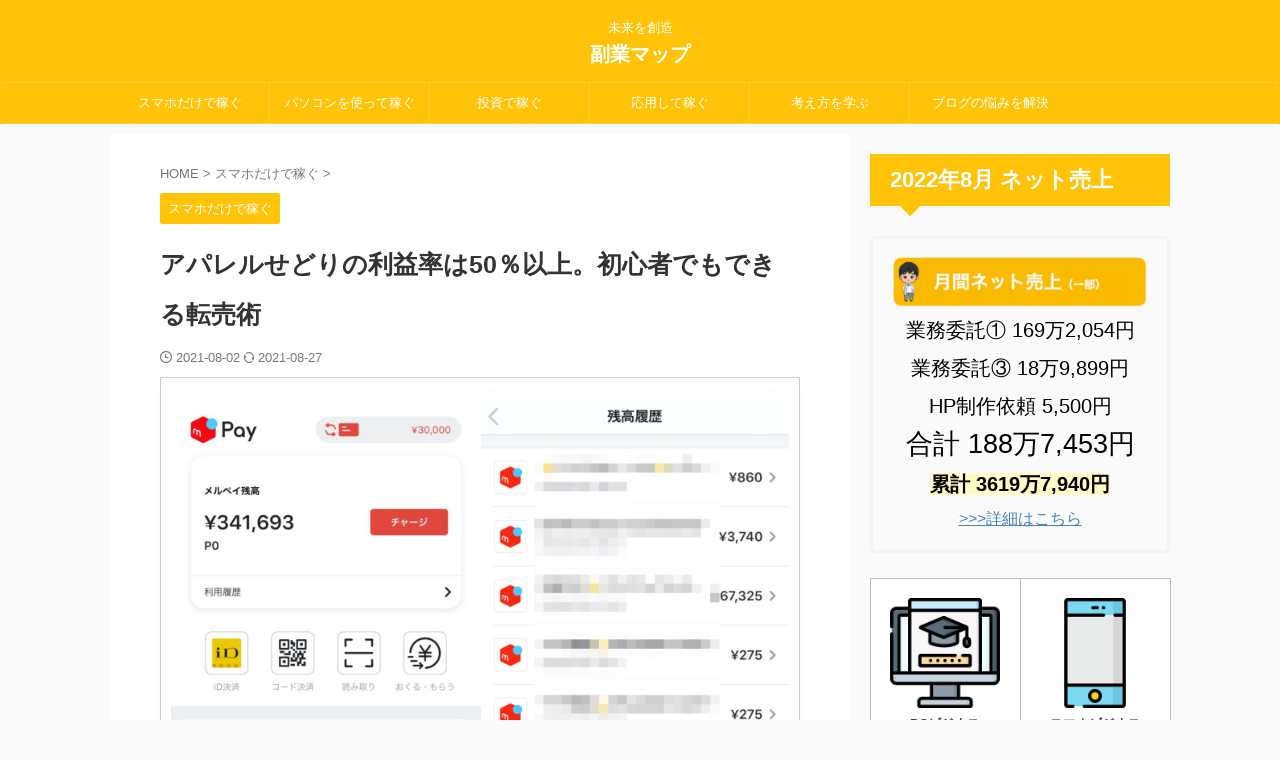

--- FILE ---
content_type: text/html; charset=UTF-8
request_url: https://fukugyoumap.com/apparel-sedori/
body_size: 21384
content:

<!DOCTYPE html>
<!--[if lt IE 7]>
<html class="ie6" lang="ja"> <![endif]-->
<!--[if IE 7]>
<html class="i7" lang="ja"> <![endif]-->
<!--[if IE 8]>
<html class="ie" lang="ja"> <![endif]-->
<!--[if gt IE 8]><!-->
<html lang="ja" class="s-navi-search-overlay  toc-style-default">
	<!--<![endif]-->
	<head prefix="og: http://ogp.me/ns# fb: http://ogp.me/ns/fb# article: http://ogp.me/ns/article#">
		
	<!-- Global site tag (gtag.js) - Google Analytics -->
	<script async src="https://www.googletagmanager.com/gtag/js?id=G-H74G46ZL8F"></script>
	<script>
	  window.dataLayer = window.dataLayer || [];
	  function gtag(){dataLayer.push(arguments);}
	  gtag('js', new Date());

	  gtag('config', 'G-H74G46ZL8F');
	</script>
			<meta charset="UTF-8" >
		<meta name="viewport" content="width=device-width,initial-scale=1.0,user-scalable=no,viewport-fit=cover">
		<meta name="format-detection" content="telephone=no" >
		<meta name="referrer" content="no-referrer-when-downgrade"/>

		
		<link rel="alternate" type="application/rss+xml" title="副業マップ RSS Feed" href="https://fukugyoumap.com/feed/" />
		<link rel="pingback" href="https://fukugyoumap.com/xmlrpc.php" >
		<!--[if lt IE 9]>
		<script src="https://fukugyoumap.com/wp-content/themes/affinger/js/html5shiv.js"></script>
		<![endif]-->
				<meta name='robots' content='max-image-preview:large' />
<link media="all" href="https://fukugyoumap.com/wp-content/cache/autoptimize/css/autoptimize_e03341d33bd4d3e02bc66ce8cdc452b0.css" rel="stylesheet" /><title>アパレルせどりの利益率は50％以上。初心者でもできる転売術 - 副業マップ</title>
<link rel='dns-prefetch' href='//ajax.googleapis.com' />












<link rel='stylesheet' id='single-css'  href='https://fukugyoumap.com/wp-content/themes/affinger/st-rankcss.php' type='text/css' media='all' />
<link rel='stylesheet' id='st-themecss-css'  href='https://fukugyoumap.com/wp-content/themes/affinger/st-themecss-loader.php?ver=6.0.2' type='text/css' media='all' />
<script type='text/javascript' src='//ajax.googleapis.com/ajax/libs/jquery/1.11.3/jquery.min.js?ver=1.11.3' id='jquery-js'></script>
<link rel="https://api.w.org/" href="https://fukugyoumap.com/wp-json/" /><link rel="alternate" type="application/json" href="https://fukugyoumap.com/wp-json/wp/v2/posts/989" /><link rel='shortlink' href='https://fukugyoumap.com/?p=989' />
<link rel="alternate" type="application/json+oembed" href="https://fukugyoumap.com/wp-json/oembed/1.0/embed?url=https%3A%2F%2Ffukugyoumap.com%2Fapparel-sedori%2F" />
<link rel="alternate" type="text/xml+oembed" href="https://fukugyoumap.com/wp-json/oembed/1.0/embed?url=https%3A%2F%2Ffukugyoumap.com%2Fapparel-sedori%2F&#038;format=xml" />
<meta name="robots" content="index, follow" />
<meta name="keywords" content="アパレル せどり">
<meta name="description" content="アパレルせどりについて知りたいですか？この記事ではアパレルせどりの利益率や儲かる理由について解説しています。アパレルせどりに興味がある人はぜひ参考にしてみてください。初心者でもできる方法についても紹介しています。">
<meta name="thumbnail" content="https://fukugyoumap.com/wp-content/uploads/2021/08/IMG_5988.jpg">
<!-- Global site tag (gtag.js) - Google Analytics -->
<script async src="https://www.googletagmanager.com/gtag/js?id=UA-193122512-1">
</script>
<script>
  window.dataLayer = window.dataLayer || [];
  function gtag(){dataLayer.push(arguments);}
  gtag('js', new Date());

  gtag('config', 'UA-193122512-1');
</script>
<!-- Global site tag (gtag.js) - Google Analytics -->
<script async src="https://www.googletagmanager.com/gtag/js?id=G-GM7TDCXCDN"></script>
<script>
  window.dataLayer = window.dataLayer || [];
  function gtag(){dataLayer.push(arguments);}
  gtag('js', new Date());

  gtag('config', 'G-GM7TDCXCDN');
</script>
<html>
<head>
<!-- 計測タグ -->
<script type='text/javascript' src='https://t.felmat.net/js/fmref.min.js?sk=1S2LC0AUEOROULQDA.PT' async></script>
<!-- /計測タグ -->
</head>
<body>
<script defer src="https://fukugyoumap.com/wp-content/cache/autoptimize/js/autoptimize_ea7121dd7d6cd78bcb59ddfe509c3338.js"></script></body>
</html>
<link rel="canonical" href="https://fukugyoumap.com/apparel-sedori/" />
<link rel="icon" href="https://fukugyoumap.com/wp-content/uploads/2021/07/cropped-副業マップ-32x32.png" sizes="32x32" />
<link rel="icon" href="https://fukugyoumap.com/wp-content/uploads/2021/07/cropped-副業マップ-192x192.png" sizes="192x192" />
<link rel="apple-touch-icon" href="https://fukugyoumap.com/wp-content/uploads/2021/07/cropped-副業マップ-180x180.png" />
<meta name="msapplication-TileImage" content="https://fukugyoumap.com/wp-content/uploads/2021/07/cropped-副業マップ-270x270.png" />
		
<!-- OGP -->

<meta property="og:type" content="article">
<meta property="og:title" content="アパレルせどりの利益率は50％以上。初心者でもできる転売術">
<meta property="og:url" content="https://fukugyoumap.com/apparel-sedori/">
<meta property="og:description" content="アパレルせどりについて知りたいですか？この記事ではアパレルせどりの利益率や儲かる理由について解説しています。アパレルせどりに興味がある人はぜひ参考にしてみてください。初心者でもできる方法についても紹介">
<meta property="og:site_name" content="副業マップ">
<meta property="og:image" content="https://fukugyoumap.com/wp-content/uploads/2021/08/IMG_5988.jpg">


	<meta property="article:published_time" content="2021-08-02T11:46:35+09:00" />
		<meta property="article:author" content="ひろき" />

				<meta name="twitter:card" content="summary_large_image">
	
	<meta name="twitter:site" content="@fukugyoumap">
	<meta name="twitter:title" content="アパレルせどりの利益率は50％以上。初心者でもできる転売術">
	<meta name="twitter:description" content="アパレルせどりについて知りたいですか？この記事ではアパレルせどりの利益率や儲かる理由について解説しています。アパレルせどりに興味がある人はぜひ参考にしてみてください。初心者でもできる方法についても紹介">
	<meta name="twitter:image" content="https://fukugyoumap.com/wp-content/uploads/2021/08/IMG_5988.jpg">
<!-- /OGP -->
		


<script>
	(function (window, document, $, undefined) {
		'use strict';

		var SlideBox = (function () {
			/**
			 * @param $element
			 *
			 * @constructor
			 */
			function SlideBox($element) {
				this._$element = $element;
			}

			SlideBox.prototype.$content = function () {
				return this._$element.find('[data-st-slidebox-content]');
			};

			SlideBox.prototype.$toggle = function () {
				return this._$element.find('[data-st-slidebox-toggle]');
			};

			SlideBox.prototype.$icon = function () {
				return this._$element.find('[data-st-slidebox-icon]');
			};

			SlideBox.prototype.$text = function () {
				return this._$element.find('[data-st-slidebox-text]');
			};

			SlideBox.prototype.is_expanded = function () {
				return !!(this._$element.filter('[data-st-slidebox-expanded="true"]').length);
			};

			SlideBox.prototype.expand = function () {
				var self = this;

				this.$content().slideDown()
					.promise()
					.then(function () {
						var $icon = self.$icon();
						var $text = self.$text();

						$icon.removeClass($icon.attr('data-st-slidebox-icon-collapsed'))
							.addClass($icon.attr('data-st-slidebox-icon-expanded'))

						$text.text($text.attr('data-st-slidebox-text-expanded'))

						self._$element.removeClass('is-collapsed')
							.addClass('is-expanded');

						self._$element.attr('data-st-slidebox-expanded', 'true');
					});
			};

			SlideBox.prototype.collapse = function () {
				var self = this;

				this.$content().slideUp()
					.promise()
					.then(function () {
						var $icon = self.$icon();
						var $text = self.$text();

						$icon.removeClass($icon.attr('data-st-slidebox-icon-expanded'))
							.addClass($icon.attr('data-st-slidebox-icon-collapsed'))

						$text.text($text.attr('data-st-slidebox-text-collapsed'))

						self._$element.removeClass('is-expanded')
							.addClass('is-collapsed');

						self._$element.attr('data-st-slidebox-expanded', 'false');
					});
			};

			SlideBox.prototype.toggle = function () {
				if (this.is_expanded()) {
					this.collapse();
				} else {
					this.expand();
				}
			};

			SlideBox.prototype.add_event_listeners = function () {
				var self = this;

				this.$toggle().on('click', function (event) {
					self.toggle();
				});
			};

			SlideBox.prototype.initialize = function () {
				this.add_event_listeners();
			};

			return SlideBox;
		}());

		function on_ready() {
			var slideBoxes = [];

			$('[data-st-slidebox]').each(function () {
				var $element = $(this);
				var slideBox = new SlideBox($element);

				slideBoxes.push(slideBox);

				slideBox.initialize();
			});

			return slideBoxes;
		}

		$(on_ready);
	}(window, window.document, jQuery));
</script>

	<script>
		(function (window, document, $, undefined) {
			'use strict';

			$(function(){
			$('.post h2:not([class^="is-style-st-heading-custom-"]):not([class*=" is-style-st-heading-custom-"]):not(.st-css-no2) , .h2modoki').wrapInner('<span class="st-dash-design"></span>');
			})
		}(window, window.document, jQuery));
	</script>

<script>
	(function (window, document, $, undefined) {
		'use strict';

		$(function(){
			/* 第一階層のみの目次にクラスを挿入 */
			$("#toc_container:not(:has(ul ul))").addClass("only-toc");
			/* アコーディオンメニュー内のカテゴリにクラス追加 */
			$(".st-ac-box ul:has(.cat-item)").each(function(){
				$(this).addClass("st-ac-cat");
			});
		});
	}(window, window.document, jQuery));
</script>

<script>
	(function (window, document, $, undefined) {
		'use strict';

		$(function(){
									$('.st-star').parent('.rankh4').css('padding-bottom','5px'); // スターがある場合のランキング見出し調整
		});
	}(window, window.document, jQuery));
</script>



	<script>
		(function (window, document, $, undefined) {
			'use strict';

			$(function() {
				$('.is-style-st-paragraph-kaiwa').wrapInner('<span class="st-paragraph-kaiwa-text">');
			});
		}(window, window.document, jQuery));
	</script>

	<script>
		(function (window, document, $, undefined) {
			'use strict';

			$(function() {
				$('.is-style-st-paragraph-kaiwa-b').wrapInner('<span class="st-paragraph-kaiwa-text">');
			});
		}(window, window.document, jQuery));
	</script>

<script>
	/* Gutenbergスタイルを調整 */
	(function (window, document, $, undefined) {
		'use strict';

		$(function() {
			$( '[class^="is-style-st-paragraph-"],[class*=" is-style-st-paragraph-"]' ).wrapInner( '<span class="st-noflex"></span>' );
		});
	}(window, window.document, jQuery));
</script>



			</head>
	<body class="post-template-default single single-post postid-989 single-format-standard not-front-page" >				<div id="st-ami">
				<div id="wrapper" class="">
				<div id="wrapper-in">

					

<header id="st-headwide">
	<div id="header-full">
		<div id="headbox-bg">
			<div id="headbox">

					<nav id="s-navi" class="pcnone" data-st-nav data-st-nav-type="normal">
		<dl class="acordion is-active" data-st-nav-primary>
			<dt class="trigger">
				<p class="acordion_button"><span class="op op-menu"><i class="st-fa st-svg-menu_thin"></i></span></p>

				
									<div id="st-mobile-logo"></div>
				
				<!-- 追加メニュー -->
				
				<!-- 追加メニュー2 -->
				
			</dt>

			<dd class="acordion_tree">
				<div class="acordion_tree_content">

											<div class="st-ac-box">
							<div id="search-3" class="st-widgets-box ac-widgets-top widget_search"><div id="search" class="search-custom-d">
	<form method="get" id="searchform" action="https://fukugyoumap.com/">
		<label class="hidden" for="s">
					</label>
		<input type="text" placeholder="" value="" name="s" id="s" />
		<input type="submit" value="&#xf002;" class="st-fa" id="searchsubmit" />
	</form>
</div>
<!-- /stinger -->
</div>						</div>
					

												<div class="menu-menu-container"><ul id="menu-menu" class="menu"><li id="menu-item-1145" class="menu-item menu-item-type-post_type menu-item-object-page menu-item-1145"><a href="https://fukugyoumap.com/sumaho/"><span class="menu-item-label">スマホだけで稼ぐ</span></a></li>
<li id="menu-item-1143" class="menu-item menu-item-type-taxonomy menu-item-object-category menu-item-1143"><a href="https://fukugyoumap.com/category/pc/"><span class="menu-item-label">パソコンを使って稼ぐ</span></a></li>
<li id="menu-item-1144" class="menu-item menu-item-type-taxonomy menu-item-object-category menu-item-1144"><a href="https://fukugyoumap.com/category/investment/"><span class="menu-item-label">投資で稼ぐ</span></a></li>
<li id="menu-item-1142" class="menu-item menu-item-type-taxonomy menu-item-object-category menu-item-1142"><a href="https://fukugyoumap.com/category/application/"><span class="menu-item-label">応用して稼ぐ</span></a></li>
<li id="menu-item-1140" class="menu-item menu-item-type-taxonomy menu-item-object-category menu-item-1140"><a href="https://fukugyoumap.com/category/way-of-thinking/"><span class="menu-item-label">考え方を学ぶ</span></a></li>
<li id="menu-item-1159" class="menu-item menu-item-type-custom menu-item-object-custom menu-item-has-children menu-item-1159"><a href="https://fukugyoumap.com/tag/blog-worries/"><span class="menu-item-label">ブログの悩みを解決</span></a>
<ul class="sub-menu">
	<li id="menu-item-1160" class="menu-item menu-item-type-custom menu-item-object-custom menu-item-1160"><a href="https://fukugyoumap.com/tag/blog-start"><span class="menu-item-label">ブログの始め方</span></a></li>
	<li id="menu-item-1161" class="menu-item menu-item-type-custom menu-item-object-custom menu-item-1161"><a href="https://fukugyoumap.com/tag/blog-setting-method"><span class="menu-item-label">ブログの設定方法</span></a></li>
	<li id="menu-item-1163" class="menu-item menu-item-type-custom menu-item-object-custom menu-item-has-children menu-item-1163"><a href="https://fukugyoumap.com/tag/blog-pv"><span class="menu-item-label">ブログのPVを増やす方法</span></a>
	<ul class="sub-menu">
		<li id="menu-item-1162" class="menu-item menu-item-type-custom menu-item-object-custom menu-item-1162"><a href="https://fukugyoumap.com/tag/blog-how-to-write"><span class="menu-item-label">ブログ記事の書き方</span></a></li>
	</ul>
</li>
</ul>
</li>
</ul></div>						<div class="clear"></div>

					
				</div>
			</dd>

					</dl>

					</nav>

									<div id="header-l">
						
						<div id="st-text-logo">
							
    
		
			<!-- キャプション -->
			
				          		 	 <p class="descr sitenametop">
           		     	未来を創造           			 </p>
				
			
			<!-- ロゴ又はブログ名 -->
			          		  <p class="sitename"><a href="https://fukugyoumap.com/">
              		                  		    副業マップ               		           		  </a></p>
        				<!-- ロゴ又はブログ名ここまで -->

		
	
						</div>
					</div><!-- /#header-l -->
				
				<div id="header-r" class="smanone">
					
				</div><!-- /#header-r -->

			</div><!-- /#headbox -->
		</div><!-- /#headbox-bg clearfix -->

		
		
		
		
			

			<div id="gazou-wide">
					<div id="st-menubox">
			<div id="st-menuwide">
				<nav class="smanone clearfix"><ul id="menu-menu-1" class="menu"><li class="menu-item menu-item-type-post_type menu-item-object-page menu-item-1145"><a href="https://fukugyoumap.com/sumaho/">スマホだけで稼ぐ</a></li>
<li class="menu-item menu-item-type-taxonomy menu-item-object-category menu-item-1143"><a href="https://fukugyoumap.com/category/pc/">パソコンを使って稼ぐ</a></li>
<li class="menu-item menu-item-type-taxonomy menu-item-object-category menu-item-1144"><a href="https://fukugyoumap.com/category/investment/">投資で稼ぐ</a></li>
<li class="menu-item menu-item-type-taxonomy menu-item-object-category menu-item-1142"><a href="https://fukugyoumap.com/category/application/">応用して稼ぐ</a></li>
<li class="menu-item menu-item-type-taxonomy menu-item-object-category menu-item-1140"><a href="https://fukugyoumap.com/category/way-of-thinking/">考え方を学ぶ</a></li>
<li class="menu-item menu-item-type-custom menu-item-object-custom menu-item-has-children menu-item-1159"><a href="https://fukugyoumap.com/tag/blog-worries/">ブログの悩みを解決</a>
<ul class="sub-menu">
	<li class="menu-item menu-item-type-custom menu-item-object-custom menu-item-1160"><a href="https://fukugyoumap.com/tag/blog-start">ブログの始め方</a></li>
	<li class="menu-item menu-item-type-custom menu-item-object-custom menu-item-1161"><a href="https://fukugyoumap.com/tag/blog-setting-method">ブログの設定方法</a></li>
	<li class="menu-item menu-item-type-custom menu-item-object-custom menu-item-has-children menu-item-1163"><a href="https://fukugyoumap.com/tag/blog-pv">ブログのPVを増やす方法</a>
	<ul class="sub-menu">
		<li class="menu-item menu-item-type-custom menu-item-object-custom menu-item-1162"><a href="https://fukugyoumap.com/tag/blog-how-to-write">ブログ記事の書き方</a></li>
	</ul>
</li>
</ul>
</li>
</ul></nav>			</div>
		</div>
										<div id="st-headerbox">
						<div id="st-header">
						</div>
					</div>
									</div>
		
	</div><!-- #header-full -->

	





</header>

					<div id="content-w">

						
						
	
			<div id="st-header-post-under-box" class="st-header-post-no-data "
		     style="">
			<div class="st-dark-cover">
							</div>
		</div>
	
<div id="content" class="clearfix">
	<div id="contentInner">
		<main>
			<article>
									<div id="post-989" class="st-post post-989 post type-post status-publish format-standard has-post-thumbnail hentry category-smartphone tag-sedori tag-apparel-sedori">
				
					
					
					
					<!--ぱんくず -->
											<div
							id="breadcrumb">
							<ol itemscope itemtype="http://schema.org/BreadcrumbList">
								<li itemprop="itemListElement" itemscope itemtype="http://schema.org/ListItem">
									<a href="https://fukugyoumap.com" itemprop="item">
										<span itemprop="name">HOME</span>
									</a>
									&gt;
									<meta itemprop="position" content="1"/>
								</li>

								
																	<li itemprop="itemListElement" itemscope itemtype="http://schema.org/ListItem">
										<a href="https://fukugyoumap.com/category/smartphone/" itemprop="item">
											<span
												itemprop="name">スマホだけで稼ぐ</span>
										</a>
										&gt;
										<meta itemprop="position" content="2"/>
									</li>
																								</ol>

													</div>
										<!--/ ぱんくず -->

					<!--ループ開始 -->
															
																									<p class="st-catgroup">
																<a href="https://fukugyoumap.com/category/smartphone/" title="View all posts in スマホだけで稼ぐ" rel="category tag"><span class="catname st-catid2">スマホだけで稼ぐ</span></a>							</p>
						
						<h1 class="entry-title">アパレルせどりの利益率は50％以上。初心者でもできる転売術</h1>

						
	<div class="blogbox ">
		<p><span class="kdate">
														<i class="st-fa st-svg-clock-o"></i>2021-08-02										<i class="st-fa st-svg-refresh"></i><time class="updated" datetime="2021-08-27T11:10:40+0900">2021-08-27</time>
						</span></p>
	</div>
					
					
					
					<div class="mainbox">
						<div id="nocopy" ><!-- コピー禁止エリアここから -->
																<div class="st-photohu st-eyecatch-under">

					<noscript><img width="1920" height="1920" src="https://fukugyoumap.com/wp-content/uploads/2021/08/IMG_5988.jpg" class="attachment-full size-full wp-post-image" alt="" srcset="https://fukugyoumap.com/wp-content/uploads/2021/08/IMG_5988.jpg 1920w, https://fukugyoumap.com/wp-content/uploads/2021/08/IMG_5988-300x300.jpg 300w, https://fukugyoumap.com/wp-content/uploads/2021/08/IMG_5988-1024x1024.jpg 1024w, https://fukugyoumap.com/wp-content/uploads/2021/08/IMG_5988-150x150.jpg 150w, https://fukugyoumap.com/wp-content/uploads/2021/08/IMG_5988-768x768.jpg 768w, https://fukugyoumap.com/wp-content/uploads/2021/08/IMG_5988-1536x1536.jpg 1536w, https://fukugyoumap.com/wp-content/uploads/2021/08/IMG_5988-100x100.jpg 100w" sizes="(max-width: 1920px) 100vw, 1920px" /></noscript><img width="1920" height="1920" src='data:image/svg+xml,%3Csvg%20xmlns=%22http://www.w3.org/2000/svg%22%20viewBox=%220%200%201920%201920%22%3E%3C/svg%3E' data-src="https://fukugyoumap.com/wp-content/uploads/2021/08/IMG_5988.jpg" class="lazyload attachment-full size-full wp-post-image" alt="" data-srcset="https://fukugyoumap.com/wp-content/uploads/2021/08/IMG_5988.jpg 1920w, https://fukugyoumap.com/wp-content/uploads/2021/08/IMG_5988-300x300.jpg 300w, https://fukugyoumap.com/wp-content/uploads/2021/08/IMG_5988-1024x1024.jpg 1024w, https://fukugyoumap.com/wp-content/uploads/2021/08/IMG_5988-150x150.jpg 150w, https://fukugyoumap.com/wp-content/uploads/2021/08/IMG_5988-768x768.jpg 768w, https://fukugyoumap.com/wp-content/uploads/2021/08/IMG_5988-1536x1536.jpg 1536w, https://fukugyoumap.com/wp-content/uploads/2021/08/IMG_5988-100x100.jpg 100w" data-sizes="(max-width: 1920px) 100vw, 1920px" />
		
	</div>
							
							
							
							<div class="entry-content">
								<div class="freebox has-title " style="background:#E1F5FE;border-color:#03A9F4;border-radius:0 5px 5px;"><p class="p-free" style="background:#03A9F4;border-color:#03A9F4;font-weight:bold;"><span class="p-entry-f" style="background:#03A9F4;color:#fff;font-weight:bold;border-radius: 0 0 5px 0;"><i class="st-fa  fa-question-circle faa-ring animated st-css-no" aria-hidden="true"></i>こんな人におすすめの内容</span></p><div class="free-inbox">
<p>・せどりをやりたいがやり方がわからない<br />
・アパレル商品を売りたい<br />
・初心者でもできる方法を知りたい</p>
</div></div>





    
        
                    <h2>筆者はこんな人</h2>
<noscript><img class="size-medium wp-image-36 aligncenter" src="https://fukugyoumap.com/wp-content/uploads/2021/03/IMG_6034-286x300.jpg" alt="" width="286" height="300" srcset="https://fukugyoumap.com/wp-content/uploads/2021/03/IMG_6034-286x300.jpg 286w, https://fukugyoumap.com/wp-content/uploads/2021/03/IMG_6034.jpg 373w" sizes="(max-width: 286px) 100vw, 286px" /></noscript><img class="lazyload size-medium wp-image-36 aligncenter" src='data:image/svg+xml,%3Csvg%20xmlns=%22http://www.w3.org/2000/svg%22%20viewBox=%220%200%20286%20300%22%3E%3C/svg%3E' data-src="https://fukugyoumap.com/wp-content/uploads/2021/03/IMG_6034-286x300.jpg" alt="" width="286" height="300" data-srcset="https://fukugyoumap.com/wp-content/uploads/2021/03/IMG_6034-286x300.jpg 286w, https://fukugyoumap.com/wp-content/uploads/2021/03/IMG_6034.jpg 373w" data-sizes="(max-width: 286px) 100vw, 286px" />

<div class="st-mybox  has-title st-mybox-class st-title-under st-title-border" style="background:#FAFAFA;border-color:#ff0000;border-width:0px;border-radius:5px;margin: 25px 0 25px 0;"><p class="st-mybox-title" style="color:#727272;font-weight:bold;text-shadow: #fff 3px 0px 0px, #fff 2.83487px 0.981584px 0px, #fff 2.35766px 1.85511px 0px, #fff 1.62091px 2.52441px 0px, #fff 0.705713px 2.91581px 0px, #fff -0.287171px 2.98622px 0px, #fff -1.24844px 2.72789px 0px, #fff -2.07227px 2.16926px 0px, #fff -2.66798px 1.37182px 0px, #fff -2.96998px 0.42336px 0px, #fff -2.94502px -0.571704px 0px, #fff -2.59586px -1.50383px 0px, #fff -1.96093px -2.27041px 0px, #fff -1.11013px -2.78704px 0px, #fff -0.137119px -2.99686px 0px, #fff 0.850987px -2.87677px 0px, #fff 1.74541px -2.43999px 0px, #fff 2.44769px -1.73459px 0px, #fff 2.88051px -0.838246px 0px;background: linear-gradient(0deg,#FAFAFA 0%,#FAFAFA 55%,rgba(0,0,0,0) 55%,rgba(0,0,0,0) 100%);border-bottom-color: #757575"><i class="st-fa fa-file-text-o st-css-no" aria-hidden="true"></i>経歴</p><div class="st-in-mybox">

1987年生まれ34歳。24歳で独立しさまざまな副業を経験。 31歳で年間3億円以上の流通を確立。 2020年にはWEBビジネスを本格始動し、3ヶ月で月商130万を達成。 現在は大手メディアの委託業務を任される。

<p><a href="https://twitter.com/fukugyoumap" rel="noopener" target="_blank">>>>ひろきをフォロー（Twitter）</a></p>

</div></div>            <noscript><img class="st-am-impression-tracker" src="https://fukugyoumap.com/st-manager/impression/track?id=31&type=raw&u=86aa11cb-c9a9-4901-afa7-4bace85cdd16" width="1" height="1" alt="" data-ogp-ignore></noscript><img class="lazyload st-am-impression-tracker" src='data:image/svg+xml,%3Csvg%20xmlns=%22http://www.w3.org/2000/svg%22%20viewBox=%220%200%201%201%22%3E%3C/svg%3E' data-src="https://fukugyoumap.com/st-manager/impression/track?id=31&type=raw&u=86aa11cb-c9a9-4901-afa7-4bace85cdd16" width="1" height="1" alt="" data-ogp-ignore>
        

                    
            
    



<div class="freebox has-title " style="background:#FFFDE7;border-color:#FFC107;border-radius:0 5px 5px;"><p class="p-free" style="background:#FFC107;border-color:#FFC107;font-weight:bold;"><span class="p-entry-f" style="background:#FFC107;font-weight:bold;border-radius: 0 0 5px 0;"><i class="st-fa  fa-check-circle faa-ring animated st-css-no" aria-hidden="true"></i>ひろきの想い</span></p><div class="free-inbox">
<p>せどりを始めて数年。最初は周囲の先輩にやり方を聞いたり、情報商材を買ったり数十万円お金を費やしてきました。でも結局稼げず無駄になったこともあります。</p>
<p>このブログで出会った人にはせどりで損をして欲しくない。と考えています。</p>
<p>せどりで大切なのは『どれだけ安い仕入先をみつけるか』です。最後に私ごとですが『note』のPRもあります。ぜひ参考にしてもらえたらと思います。</p>
</div></div>



<h2>アパレルせどりは儲かります</h2>



<p>まずは結論から。</p>



<p>アパレルせどりは初心者でも十分儲かります。私もさまざまな副業をしていますがその中でも比較的早くキャッシュ化できるのがアパレルせどりです。</p>



<p>この記事では何故アパレルせどりが儲かるのかについて解説しますね。</p>



<p class="is-style-st-paragraph-kaiwa">事実。[st-date]現在でも稼げている手法です。</p>



<h3>利益率50％は普通</h3>



<div class="wp-block-image"><figure class="aligncenter size-large"><noscript><img width="473" height="1024" src="https://fukugyoumap.com/wp-content/uploads/2021/07/IMG_E7D130B43626-1-473x1024.jpeg" alt="" class="wp-image-1036" srcset="https://fukugyoumap.com/wp-content/uploads/2021/07/IMG_E7D130B43626-1-473x1024.jpeg 473w, https://fukugyoumap.com/wp-content/uploads/2021/07/IMG_E7D130B43626-1-139x300.jpeg 139w, https://fukugyoumap.com/wp-content/uploads/2021/07/IMG_E7D130B43626-1-768x1662.jpeg 768w, https://fukugyoumap.com/wp-content/uploads/2021/07/IMG_E7D130B43626-1-710x1536.jpeg 710w, https://fukugyoumap.com/wp-content/uploads/2021/07/IMG_E7D130B43626-1.jpeg 887w" sizes="(max-width: 473px) 100vw, 473px" /></noscript><img width="473" height="1024" src='data:image/svg+xml,%3Csvg%20xmlns=%22http://www.w3.org/2000/svg%22%20viewBox=%220%200%20473%201024%22%3E%3C/svg%3E' data-src="https://fukugyoumap.com/wp-content/uploads/2021/07/IMG_E7D130B43626-1-473x1024.jpeg" alt="" class="lazyload wp-image-1036" data-srcset="https://fukugyoumap.com/wp-content/uploads/2021/07/IMG_E7D130B43626-1-473x1024.jpeg 473w, https://fukugyoumap.com/wp-content/uploads/2021/07/IMG_E7D130B43626-1-139x300.jpeg 139w, https://fukugyoumap.com/wp-content/uploads/2021/07/IMG_E7D130B43626-1-768x1662.jpeg 768w, https://fukugyoumap.com/wp-content/uploads/2021/07/IMG_E7D130B43626-1-710x1536.jpeg 710w, https://fukugyoumap.com/wp-content/uploads/2021/07/IMG_E7D130B43626-1.jpeg 887w" data-sizes="(max-width: 473px) 100vw, 473px" /></figure></div>



<p>上の画像は実際に私がメルカリで販売した服ですが仕入額はなんと20円です。</p>



<p>利益率は驚異の83%。</p>



<p class="is-style-st-paragraph-kaiwa">これは出来過ぎの利益率ですが平均で50%の利益率は確保できます。</p>



<h3>回転率が早い</h3>



<div class="wp-block-image"><figure class="aligncenter size-large"><noscript><img width="473" height="1024" src="https://fukugyoumap.com/wp-content/uploads/2021/08/IMG_5339-473x1024.jpg" alt="" class="wp-image-1037" srcset="https://fukugyoumap.com/wp-content/uploads/2021/08/IMG_5339-473x1024.jpg 473w, https://fukugyoumap.com/wp-content/uploads/2021/08/IMG_5339-139x300.jpg 139w, https://fukugyoumap.com/wp-content/uploads/2021/08/IMG_5339-768x1662.jpg 768w, https://fukugyoumap.com/wp-content/uploads/2021/08/IMG_5339-710x1536.jpg 710w, https://fukugyoumap.com/wp-content/uploads/2021/08/IMG_5339.jpg 887w" sizes="(max-width: 473px) 100vw, 473px" /></noscript><img width="473" height="1024" src='data:image/svg+xml,%3Csvg%20xmlns=%22http://www.w3.org/2000/svg%22%20viewBox=%220%200%20473%201024%22%3E%3C/svg%3E' data-src="https://fukugyoumap.com/wp-content/uploads/2021/08/IMG_5339-473x1024.jpg" alt="" class="lazyload wp-image-1037" data-srcset="https://fukugyoumap.com/wp-content/uploads/2021/08/IMG_5339-473x1024.jpg 473w, https://fukugyoumap.com/wp-content/uploads/2021/08/IMG_5339-139x300.jpg 139w, https://fukugyoumap.com/wp-content/uploads/2021/08/IMG_5339-768x1662.jpg 768w, https://fukugyoumap.com/wp-content/uploads/2021/08/IMG_5339-710x1536.jpg 710w, https://fukugyoumap.com/wp-content/uploads/2021/08/IMG_5339.jpg 887w" data-sizes="(max-width: 473px) 100vw, 473px" /></figure></div>



<p>たくさん仕入ても問題なし。厳選してまとめて出品すれば1枚あたりの価格を抑えても売れれば利益を確定することができます。</p>



<p>こちらの利益率は63%以上。</p>



<p>要は安く仕入ることができれば初心者でも利益を出すことができるのがアパレルせどりの特徴なんですよ。</p>



<h3>管理しやすい</h3>



<p>アパレル用品は1つあたり場所を取らないので、管理もしやすいです。</p>



<p>多く仕入ても定期的に『まとめ出品』すればいいので初心者向きと言えます。</p>



<h3>ニーズがある</h3>



<p>もちろんトレンドや季節もので売れ筋は変化します。</p>



<p>ただそういったおしゃれに敏感な人をターゲットにするのではなく『安く買いたい』というニーズに応えることを意識すればめちゃくちゃニーズがありますよ。</p>



<h2>裏話『仕入れ先が重要です』</h2>



<figure class="wp-block-image size-full"><noscript><img width="1920" height="1280" src="https://fukugyoumap.com/wp-content/uploads/2021/04/Hight_startup-3267505_1920.jpg" alt="" class="wp-image-487" srcset="https://fukugyoumap.com/wp-content/uploads/2021/04/Hight_startup-3267505_1920.jpg 1920w, https://fukugyoumap.com/wp-content/uploads/2021/04/Hight_startup-3267505_1920-300x200.jpg 300w, https://fukugyoumap.com/wp-content/uploads/2021/04/Hight_startup-3267505_1920-1024x683.jpg 1024w, https://fukugyoumap.com/wp-content/uploads/2021/04/Hight_startup-3267505_1920-768x512.jpg 768w, https://fukugyoumap.com/wp-content/uploads/2021/04/Hight_startup-3267505_1920-1536x1024.jpg 1536w" sizes="(max-width: 1920px) 100vw, 1920px" /></noscript><img width="1920" height="1280" src='data:image/svg+xml,%3Csvg%20xmlns=%22http://www.w3.org/2000/svg%22%20viewBox=%220%200%201920%201280%22%3E%3C/svg%3E' data-src="https://fukugyoumap.com/wp-content/uploads/2021/04/Hight_startup-3267505_1920.jpg" alt="" class="lazyload wp-image-487" data-srcset="https://fukugyoumap.com/wp-content/uploads/2021/04/Hight_startup-3267505_1920.jpg 1920w, https://fukugyoumap.com/wp-content/uploads/2021/04/Hight_startup-3267505_1920-300x200.jpg 300w, https://fukugyoumap.com/wp-content/uploads/2021/04/Hight_startup-3267505_1920-1024x683.jpg 1024w, https://fukugyoumap.com/wp-content/uploads/2021/04/Hight_startup-3267505_1920-768x512.jpg 768w, https://fukugyoumap.com/wp-content/uploads/2021/04/Hight_startup-3267505_1920-1536x1024.jpg 1536w" data-sizes="(max-width: 1920px) 100vw, 1920px" /></figure>



<p>これだけ安く仕入ることができれば確かに儲かる。とわかったと思います。</p>



<p>どこで仕入るのかが重要になりますよね。ここからは初心者の人がやりがちな間違った仕入先の話を解説します。</p>



<h3>メルカリで仕入れる？『NO』</h3>



<p>メルカリで仕入れたらいいという記事をよく見かけますが初心者の人にはおすすめしません。</p>



<p>私もメルカリで出品していますが、<span class="st-mymarker-s">再転売できるくらい安く出品</span>しています。</p>



<p class="is-style-st-paragraph-kaiwa">ブランド服を200円で出品しているので（笑）</p>



<p>でもそれを仕入れをしたあと転売するとなると他のユーザーと差別化できず回転率が悪く在庫が残りやすくなるんですよね。</p>



<p>アパレルせどりで大切なのは<span class="st-mymarker-s">『仕入額』と『回転率』。</span>メルカリで仕入るのであればこのどちらも微妙なのでおすすめできないです。</p>



<h3>ヤフオクで仕入れる？『NO』</h3>



<p>ヤフオクもメルカリ仕入れと同じです。</p>



<p>私も格安でヤフオクに出品していますが安く販売しても回転率が早いのでキャッシュ化しやすいんですよね。</p>



<p>トレンドや売れると確信があるものは仕入れてもいいのですが<span class="st-mymarker-s">初心者には難しい</span>と思うのでおすすめできません。</p>



<h3>中国輸入で仕入れる？『NO』</h3>



<p>中級者以上であればおすすめですが初心者にはおすすめできません。</p>


<div class="freebox has-title " style="background:#ffebee;border-color:#f44336;border-radius:0 5px 5px;"><p class="p-free" style="background:#f44336;border-color:#f44336;font-weight:bold;"><span class="p-entry-f" style="background:#f44336;font-weight:bold;border-radius: 0 0 5px 0;"><i class="st-fa  fa-exclamation-circle faa-flash animated st-css-no" aria-hidden="true"></i>注意</span></p><div class="free-inbox">
<p>・大量に仕入れる必要がある<br />
・言葉の壁がある<br />
・詐欺も横行している</p>
</div></div>



<p>詐欺もあるし安く仕入れる分ロット数（大量仕入）が必要になります。</p>



<p>言葉の壁もあるのである程度リスクと引き換えの仕入方法だということを知っておきましょう。</p>



<h3>古着屋・リサイクルショップで仕入れる？『NO』</h3>



<p>古着屋とリサイクルショップで仕入れる方法もありますが、時間拘束や目利き力が必要になるのでおすすめできません。</p>



<p>そもそも古着屋も仕入れしているので可能であれば<span class="st-mymarker-s">同じところで仕入れたい</span>ですよね。</p>



<p class="is-style-st-paragraph-kaiwa">私は全国展開している古着屋と同じところで仕入れているので破格で手に入ります。</p>



<p>大切なのは安定的に安く質の良いアパレル品を仕入ること成功の秘訣だということを知っておきましょう。</p>



<h2>私は20円で仕入て1,000円で売る</h2>



<h3>目利きは不要。格安で仕入れるので</h3>



<div class="wp-block-image is-style-default"><figure class="aligncenter size-full"><noscript><img width="998" height="847" src="https://fukugyoumap.com/wp-content/uploads/2021/07/スクリーンショット-2020-06-29-20.30.26.jpg" alt="" class="wp-image-1035" srcset="https://fukugyoumap.com/wp-content/uploads/2021/07/スクリーンショット-2020-06-29-20.30.26.jpg 998w, https://fukugyoumap.com/wp-content/uploads/2021/07/スクリーンショット-2020-06-29-20.30.26-300x255.jpg 300w, https://fukugyoumap.com/wp-content/uploads/2021/07/スクリーンショット-2020-06-29-20.30.26-768x652.jpg 768w" sizes="(max-width: 998px) 100vw, 998px" /></noscript><img width="998" height="847" src='data:image/svg+xml,%3Csvg%20xmlns=%22http://www.w3.org/2000/svg%22%20viewBox=%220%200%20998%20847%22%3E%3C/svg%3E' data-src="https://fukugyoumap.com/wp-content/uploads/2021/07/スクリーンショット-2020-06-29-20.30.26.jpg" alt="" class="lazyload wp-image-1035" data-srcset="https://fukugyoumap.com/wp-content/uploads/2021/07/スクリーンショット-2020-06-29-20.30.26.jpg 998w, https://fukugyoumap.com/wp-content/uploads/2021/07/スクリーンショット-2020-06-29-20.30.26-300x255.jpg 300w, https://fukugyoumap.com/wp-content/uploads/2021/07/スクリーンショット-2020-06-29-20.30.26-768x652.jpg 768w" data-sizes="(max-width: 998px) 100vw, 998px" /></figure></div>



<p>私は目利きも一般レベル。何が売れるのかすら調べることはしません。</p>



<p>上の画像は全て20円で仕入ています。写真の撮り方も初心者レベル。</p>



<p>それでも利益を出すことに成功しています。</p>



<h2>アパレルせどりは初心者でも稼げます</h2>



<div class="wp-block-image"><figure class="aligncenter size-large"><noscript><img width="1024" height="1024" src="https://fukugyoumap.com/wp-content/uploads/2021/08/IMG_5988-1024x1024.jpg" alt="" class="wp-image-1040" srcset="https://fukugyoumap.com/wp-content/uploads/2021/08/IMG_5988-1024x1024.jpg 1024w, https://fukugyoumap.com/wp-content/uploads/2021/08/IMG_5988-300x300.jpg 300w, https://fukugyoumap.com/wp-content/uploads/2021/08/IMG_5988-150x150.jpg 150w, https://fukugyoumap.com/wp-content/uploads/2021/08/IMG_5988-768x768.jpg 768w, https://fukugyoumap.com/wp-content/uploads/2021/08/IMG_5988-1536x1536.jpg 1536w, https://fukugyoumap.com/wp-content/uploads/2021/08/IMG_5988-100x100.jpg 100w, https://fukugyoumap.com/wp-content/uploads/2021/08/IMG_5988.jpg 1920w" sizes="(max-width: 1024px) 100vw, 1024px" /></noscript><img width="1024" height="1024" src='data:image/svg+xml,%3Csvg%20xmlns=%22http://www.w3.org/2000/svg%22%20viewBox=%220%200%201024%201024%22%3E%3C/svg%3E' data-src="https://fukugyoumap.com/wp-content/uploads/2021/08/IMG_5988-1024x1024.jpg" alt="" class="lazyload wp-image-1040" data-srcset="https://fukugyoumap.com/wp-content/uploads/2021/08/IMG_5988-1024x1024.jpg 1024w, https://fukugyoumap.com/wp-content/uploads/2021/08/IMG_5988-300x300.jpg 300w, https://fukugyoumap.com/wp-content/uploads/2021/08/IMG_5988-150x150.jpg 150w, https://fukugyoumap.com/wp-content/uploads/2021/08/IMG_5988-768x768.jpg 768w, https://fukugyoumap.com/wp-content/uploads/2021/08/IMG_5988-1536x1536.jpg 1536w, https://fukugyoumap.com/wp-content/uploads/2021/08/IMG_5988-100x100.jpg 100w, https://fukugyoumap.com/wp-content/uploads/2021/08/IMG_5988.jpg 1920w" data-sizes="(max-width: 1024px) 100vw, 1024px" /></figure></div>



<p>アパレルせどりは初心者でも稼げます。大切なのはどこで仕入るのか。情報を知っている人だけが利益を出すことができます。</p>



<p>本当は教えたくない<a rel="noreferrer noopener" href="https://note.com/fukugyoumap/n/n68be1442eeca" target="_blank">仕入先の情報はnote</a>にて紹介しています。</p>


<div class="freebox has-title " style="background:#FFFDE7;border-color:#FFC107;border-radius:0 5px 5px;"><p class="p-free" style="background:#FFC107;border-color:#FFC107;font-weight:bold;"><span class="p-entry-f" style="background:#FFC107;font-weight:bold;border-radius: 0 0 5px 0;"><i class="st-fa  fa-check-circle faa-ring animated st-css-no" aria-hidden="true"></i>noteの内容</span></p><div class="free-inbox">
<p>・教えたくない仕入先を2社<br />
・メルカリで売れるためのコツ<br />
・コンサルサポート（3ヶ月）<br />
・返金保証付き</p>
</div></div>



<p>興味がある人は覗いてみてくださいね。</p>



<p>お金をかけずに情報を仕入れたいという欲張りの人は<a href="https://t.felmat.net/fmcl?ak=A5553U.1.696653Y.F83037D" target="_blank" rel="noreferrer noopener">こちら</a>のアパレル問屋さんの情報から自分にできるのかを調べるのもいいかも。</p>





    
        
                    <p><a href="https://fukugyoumap.com/service/"><noscript><img src="https://fukugyoumap.com/wp-content/uploads/2021/07/ひろきのビジネスを知る.jpg" alt="" width="1350" height="650" class="aligncenter size-full wp-image-958" srcset="https://fukugyoumap.com/wp-content/uploads/2021/07/ひろきのビジネスを知る.jpg 1350w, https://fukugyoumap.com/wp-content/uploads/2021/07/ひろきのビジネスを知る-300x144.jpg 300w, https://fukugyoumap.com/wp-content/uploads/2021/07/ひろきのビジネスを知る-1024x493.jpg 1024w, https://fukugyoumap.com/wp-content/uploads/2021/07/ひろきのビジネスを知る-768x370.jpg 768w" sizes="(max-width: 1350px) 100vw, 1350px" /></noscript><img src='data:image/svg+xml,%3Csvg%20xmlns=%22http://www.w3.org/2000/svg%22%20viewBox=%220%200%201350%20650%22%3E%3C/svg%3E' data-src="https://fukugyoumap.com/wp-content/uploads/2021/07/ひろきのビジネスを知る.jpg" alt="" width="1350" height="650" class="lazyload aligncenter size-full wp-image-958" data-srcset="https://fukugyoumap.com/wp-content/uploads/2021/07/ひろきのビジネスを知る.jpg 1350w, https://fukugyoumap.com/wp-content/uploads/2021/07/ひろきのビジネスを知る-300x144.jpg 300w, https://fukugyoumap.com/wp-content/uploads/2021/07/ひろきのビジネスを知る-1024x493.jpg 1024w, https://fukugyoumap.com/wp-content/uploads/2021/07/ひろきのビジネスを知る-768x370.jpg 768w" data-sizes="(max-width: 1350px) 100vw, 1350px" /></a></p>
<h3>副業検索</h3>
<p><ul class="st-box-btn st-pc-show-4 ">
<li style=""><a href="https://fukugyoumap.com/category/pc/" style="" ><noscript><img src="https://fukugyoumap.com/wp-content/uploads/2021/03/graduation-1.png" style=""></noscript><img class="lazyload" src='data:image/svg+xml,%3Csvg%20xmlns=%22http://www.w3.org/2000/svg%22%20viewBox=%220%200%20210%20140%22%3E%3C/svg%3E' data-src="https://fukugyoumap.com/wp-content/uploads/2021/03/graduation-1.png" style=""> <div class="st-box-btn-text-wrap"><p class="st-box-btn-text" style="font-size:90%;font-weight:bold;"> PCビジネス </p> <p class="st-box-btn-memo" style="">パソコン必須</p> </div> </a></li>
<li style=""><a href="https://fukugyoumap.com/sumaho/" style="" ><noscript><img src="https://fukugyoumap.com/wp-content/uploads/2021/03/smartphone.png" style=""></noscript><img class="lazyload" src='data:image/svg+xml,%3Csvg%20xmlns=%22http://www.w3.org/2000/svg%22%20viewBox=%220%200%20210%20140%22%3E%3C/svg%3E' data-src="https://fukugyoumap.com/wp-content/uploads/2021/03/smartphone.png" style=""> <div class="st-box-btn-text-wrap"><p class="st-box-btn-text" style="font-size:90%;font-weight:bold;"> スマホビジネス </p> <p class="st-box-btn-memo" style="">スマホ必須</p> </div> </a></li>
<li style=""><a href="https://fukugyoumap.com/category/application/" style="" ><noscript><img src="https://fukugyoumap.com/wp-content/uploads/2021/03/creativity.png" style=""></noscript><img class="lazyload" src='data:image/svg+xml,%3Csvg%20xmlns=%22http://www.w3.org/2000/svg%22%20viewBox=%220%200%20210%20140%22%3E%3C/svg%3E' data-src="https://fukugyoumap.com/wp-content/uploads/2021/03/creativity.png" style=""> <div class="st-box-btn-text-wrap"><p class="st-box-btn-text" style="font-size:90%;font-weight:bold;"> 応用ビジネス </p> <p class="st-box-btn-memo" style="">センス必須</p> </div> </a></li>
<li style=""><a href="https://fukugyoumap.com/category/investment/" style="" ><noscript><img src="https://fukugyoumap.com/wp-content/uploads/2021/03/computer.png" style=""></noscript><img class="lazyload" src='data:image/svg+xml,%3Csvg%20xmlns=%22http://www.w3.org/2000/svg%22%20viewBox=%220%200%20210%20140%22%3E%3C/svg%3E' data-src="https://fukugyoumap.com/wp-content/uploads/2021/03/computer.png" style=""> <div class="st-box-btn-text-wrap"><p class="st-box-btn-text" style="font-size:90%;font-weight:bold;"> 投資ビジネス </p> <p class="st-box-btn-memo" style="">資金必須</p> </div> </a></li>
</ul></p>
            <noscript><img class="st-am-impression-tracker" src="https://fukugyoumap.com/st-manager/impression/track?id=388&type=raw&u=7e38f9ca-aa97-461b-8b76-59a8777d2a02" width="1" height="1" alt="" data-ogp-ignore></noscript><img class="lazyload st-am-impression-tracker" src='data:image/svg+xml,%3Csvg%20xmlns=%22http://www.w3.org/2000/svg%22%20viewBox=%220%200%201%201%22%3E%3C/svg%3E' data-src="https://fukugyoumap.com/st-manager/impression/track?id=388&type=raw&u=7e38f9ca-aa97-461b-8b76-59a8777d2a02" width="1" height="1" alt="" data-ogp-ignore>
        

                    
            
    

							</div>
						</div><!-- コピー禁止エリアここまで -->

												
					<div class="adbox">
				
							
	
									<div style="padding-top:10px;">
						
		
	
					</div>
							</div>
			

																					
		<div id="st_custom_html_widget-7" class="widget_text st-widgets-box post-widgets-bottom widget_st_custom_html_widget">
		
		<div class="textwidget custom-html-widget">
			

    
        
                    <h2>2022年8月 ネット売上</h2>
<p><div class="st-mybox st-mybox-class st-title-under" style="border-color:#f3f3f3;border-width:3px;border-radius:5px;margin: 25px 0 25px 0;"><div class="st-in-mybox"><br />
<noscript><img src="https://fukugyoumap.com/wp-content/uploads/2021/05/ダウンロード-1-300x59.png" alt="" width="300" height="59" class="aligncenter size-medium wp-image-907" srcset="https://fukugyoumap.com/wp-content/uploads/2021/05/ダウンロード-1-300x59.png 300w, https://fukugyoumap.com/wp-content/uploads/2021/05/ダウンロード-1-1024x201.png 1024w, https://fukugyoumap.com/wp-content/uploads/2021/05/ダウンロード-1-768x150.png 768w, https://fukugyoumap.com/wp-content/uploads/2021/05/ダウンロード-1.png 1057w" sizes="(max-width: 300px) 100vw, 300px" /></noscript><img src='data:image/svg+xml,%3Csvg%20xmlns=%22http://www.w3.org/2000/svg%22%20viewBox=%220%200%20300%2059%22%3E%3C/svg%3E' data-src="https://fukugyoumap.com/wp-content/uploads/2021/05/ダウンロード-1-300x59.png" alt="" width="300" height="59" class="lazyload aligncenter size-medium wp-image-907" data-srcset="https://fukugyoumap.com/wp-content/uploads/2021/05/ダウンロード-1-300x59.png 300w, https://fukugyoumap.com/wp-content/uploads/2021/05/ダウンロード-1-1024x201.png 1024w, https://fukugyoumap.com/wp-content/uploads/2021/05/ダウンロード-1-768x150.png 768w, https://fukugyoumap.com/wp-content/uploads/2021/05/ダウンロード-1.png 1057w" data-sizes="(max-width: 300px) 100vw, 300px" /></p>
<p style="text-align: center;"><span style="font-size: 130%;">業務委託① 169万2,054円</span></p>
<p style="text-align: center;"><span style="font-size: 130%;">業務委託③ 18万9,899円</span></p>
<p style="text-align: center;"><span style="font-size: 130%;">HP制作依頼 5,500円</span></p>
<p style="text-align: center;"><span style="font-size: 180%;">合計 188万7,453円</span></p>
<p style="text-align: center;"><span style="font-size: 130%;"><span class="ymarker">累計 3619万7,940円</span></span></p>
<p><center><a href="https://fukugyoumap.com/sales-report/">>>>詳細はこちら</a></center></p>
</div></div></p>
            <noscript><img class="st-am-impression-tracker" src="https://fukugyoumap.com/st-manager/impression/track?id=609&type=raw&u=e9a9ac87-6e5e-47da-a5be-8689332ff36d" width="1" height="1" alt="" data-ogp-ignore></noscript><img class="lazyload st-am-impression-tracker" src='data:image/svg+xml,%3Csvg%20xmlns=%22http://www.w3.org/2000/svg%22%20viewBox=%220%200%201%201%22%3E%3C/svg%3E' data-src="https://fukugyoumap.com/st-manager/impression/track?id=609&type=raw&u=e9a9ac87-6e5e-47da-a5be-8689332ff36d" width="1" height="1" alt="" data-ogp-ignore>
        

                    
            
    
		</div>

		</div>
															
					</div><!-- .mainboxここまで -->

																
					
					
	
	<div class="sns st-sns-singular">
	<ul class="clearfix">
					<!--ツイートボタン-->
			<li class="twitter">
			<a rel="nofollow" onclick="window.open('//twitter.com/intent/tweet?url=https%3A%2F%2Ffukugyoumap.com%2Fapparel-sedori%2F&text=%E3%82%A2%E3%83%91%E3%83%AC%E3%83%AB%E3%81%9B%E3%81%A9%E3%82%8A%E3%81%AE%E5%88%A9%E7%9B%8A%E7%8E%87%E3%81%AF50%EF%BC%85%E4%BB%A5%E4%B8%8A%E3%80%82%E5%88%9D%E5%BF%83%E8%80%85%E3%81%A7%E3%82%82%E3%81%A7%E3%81%8D%E3%82%8B%E8%BB%A2%E5%A3%B2%E8%A1%93&via=fukugyoumap&tw_p=tweetbutton', '', 'width=500,height=450'); return false;"><i class="st-fa st-svg-twitter"></i><span class="snstext " >Twitter</span></a>
			</li>
		
					<!--シェアボタン-->
			<li class="facebook">
			<a href="//www.facebook.com/sharer.php?src=bm&u=https%3A%2F%2Ffukugyoumap.com%2Fapparel-sedori%2F&t=%E3%82%A2%E3%83%91%E3%83%AC%E3%83%AB%E3%81%9B%E3%81%A9%E3%82%8A%E3%81%AE%E5%88%A9%E7%9B%8A%E7%8E%87%E3%81%AF50%EF%BC%85%E4%BB%A5%E4%B8%8A%E3%80%82%E5%88%9D%E5%BF%83%E8%80%85%E3%81%A7%E3%82%82%E3%81%A7%E3%81%8D%E3%82%8B%E8%BB%A2%E5%A3%B2%E8%A1%93" target="_blank" rel="nofollow noopener"><i class="st-fa st-svg-facebook"></i><span class="snstext " >Share</span>
			</a>
			</li>
		
					<!--ポケットボタン-->
			<li class="pocket">
			<a rel="nofollow" onclick="window.open('//getpocket.com/edit?url=https%3A%2F%2Ffukugyoumap.com%2Fapparel-sedori%2F&title=%E3%82%A2%E3%83%91%E3%83%AC%E3%83%AB%E3%81%9B%E3%81%A9%E3%82%8A%E3%81%AE%E5%88%A9%E7%9B%8A%E7%8E%87%E3%81%AF50%EF%BC%85%E4%BB%A5%E4%B8%8A%E3%80%82%E5%88%9D%E5%BF%83%E8%80%85%E3%81%A7%E3%82%82%E3%81%A7%E3%81%8D%E3%82%8B%E8%BB%A2%E5%A3%B2%E8%A1%93', '', 'width=500,height=350'); return false;"><i class="st-fa st-svg-get-pocket"></i><span class="snstext " >Pocket</span></a></li>
		
					<!--はてブボタン-->
			<li class="hatebu">
				<a href="//b.hatena.ne.jp/entry/https://fukugyoumap.com/apparel-sedori/" class="hatena-bookmark-button" data-hatena-bookmark-layout="simple" title="アパレルせどりの利益率は50％以上。初心者でもできる転売術" rel="nofollow"><i class="st-fa st-svg-hateb"></i><span class="snstext " >Hatena</span>
				</a><script type="text/javascript" src="//b.st-hatena.com/js/bookmark_button.js" charset="utf-8" async="async"></script>

			</li>
		
		
					<!--LINEボタン-->
			<li class="line">
			<a href="//line.me/R/msg/text/?%E3%82%A2%E3%83%91%E3%83%AC%E3%83%AB%E3%81%9B%E3%81%A9%E3%82%8A%E3%81%AE%E5%88%A9%E7%9B%8A%E7%8E%87%E3%81%AF50%EF%BC%85%E4%BB%A5%E4%B8%8A%E3%80%82%E5%88%9D%E5%BF%83%E8%80%85%E3%81%A7%E3%82%82%E3%81%A7%E3%81%8D%E3%82%8B%E8%BB%A2%E5%A3%B2%E8%A1%93%0Ahttps%3A%2F%2Ffukugyoumap.com%2Fapparel-sedori%2F" target="_blank" rel="nofollow noopener"><i class="st-fa st-svg-line" aria-hidden="true"></i><span class="snstext" >LINE</span></a>
			</li>
		
		
					<!--URLコピーボタン-->
			<li class="share-copy">
			<a href="#" rel="nofollow" data-st-copy-text="アパレルせどりの利益率は50％以上。初心者でもできる転売術 / https://fukugyoumap.com/apparel-sedori/"><i class="st-fa st-svg-clipboard"></i><span class="snstext" >URLコピー</span></a>
			</li>
		
	</ul>

	</div>

											
<div class="kanren pop-box ">
	
	
						
			
				<dl class="clearfix">
					<dt class="poprank">
						<a href="https://fukugyoumap.com/omosiroi-fukugyou/">
							
																	<noscript><img width="1350" height="650" src="https://fukugyoumap.com/wp-content/uploads/2021/06/初心者必見情報-11.jpg" class="attachment-full size-full wp-post-image" alt="" loading="lazy" srcset="https://fukugyoumap.com/wp-content/uploads/2021/06/初心者必見情報-11.jpg 1350w, https://fukugyoumap.com/wp-content/uploads/2021/06/初心者必見情報-11-300x144.jpg 300w, https://fukugyoumap.com/wp-content/uploads/2021/06/初心者必見情報-11-1024x493.jpg 1024w, https://fukugyoumap.com/wp-content/uploads/2021/06/初心者必見情報-11-768x370.jpg 768w" sizes="(max-width: 1350px) 100vw, 1350px" /></noscript><img width="1350" height="650" src='data:image/svg+xml,%3Csvg%20xmlns=%22http://www.w3.org/2000/svg%22%20viewBox=%220%200%201350%20650%22%3E%3C/svg%3E' data-src="https://fukugyoumap.com/wp-content/uploads/2021/06/初心者必見情報-11.jpg" class="lazyload attachment-full size-full wp-post-image" alt="" loading="lazy" data-srcset="https://fukugyoumap.com/wp-content/uploads/2021/06/初心者必見情報-11.jpg 1350w, https://fukugyoumap.com/wp-content/uploads/2021/06/初心者必見情報-11-300x144.jpg 300w, https://fukugyoumap.com/wp-content/uploads/2021/06/初心者必見情報-11-1024x493.jpg 1024w, https://fukugyoumap.com/wp-content/uploads/2021/06/初心者必見情報-11-768x370.jpg 768w" data-sizes="(max-width: 1350px) 100vw, 1350px" />								
													</a>

													<span class="poprank-no">1</span>
											</dt>
					<dd>
						<h5 class="popular-t"><a href="https://fukugyoumap.com/omosiroi-fukugyou/">【決定版】11つの面白い副業を厳選。え？こんなものも仕事になるの？</a></h5>

						
	<div class="smanone st-excerpt">
		<p>面白い副業を探していますか？この記事では面白い（ユニーク）で楽しめる副業を10選まとめて紹介しています。大きく稼げるものから遊び感覚で楽しめるものまで幅広く紹介していますので参考にしてみてはいかがでしょうか。</p>
	</div>
					</dd>
				</dl>

															
			
				<dl class="clearfix">
					<dt class="poprank">
						<a href="https://fukugyoumap.com/blog-start/">
							
																	<noscript><img width="1350" height="650" src="https://fukugyoumap.com/wp-content/uploads/2021/08/Hight_初心者必見情報.jpg" class="attachment-full size-full wp-post-image" alt="" loading="lazy" srcset="https://fukugyoumap.com/wp-content/uploads/2021/08/Hight_初心者必見情報.jpg 1350w, https://fukugyoumap.com/wp-content/uploads/2021/08/Hight_初心者必見情報-300x144.jpg 300w, https://fukugyoumap.com/wp-content/uploads/2021/08/Hight_初心者必見情報-1024x493.jpg 1024w, https://fukugyoumap.com/wp-content/uploads/2021/08/Hight_初心者必見情報-768x370.jpg 768w" sizes="(max-width: 1350px) 100vw, 1350px" /></noscript><img width="1350" height="650" src='data:image/svg+xml,%3Csvg%20xmlns=%22http://www.w3.org/2000/svg%22%20viewBox=%220%200%201350%20650%22%3E%3C/svg%3E' data-src="https://fukugyoumap.com/wp-content/uploads/2021/08/Hight_初心者必見情報.jpg" class="lazyload attachment-full size-full wp-post-image" alt="" loading="lazy" data-srcset="https://fukugyoumap.com/wp-content/uploads/2021/08/Hight_初心者必見情報.jpg 1350w, https://fukugyoumap.com/wp-content/uploads/2021/08/Hight_初心者必見情報-300x144.jpg 300w, https://fukugyoumap.com/wp-content/uploads/2021/08/Hight_初心者必見情報-1024x493.jpg 1024w, https://fukugyoumap.com/wp-content/uploads/2021/08/Hight_初心者必見情報-768x370.jpg 768w" data-sizes="(max-width: 1350px) 100vw, 1350px" />								
													</a>

													<span class="poprank-no">2</span>
											</dt>
					<dd>
						<h5 class="popular-t"><a href="https://fukugyoumap.com/blog-start/">【最新版】ブログの始め方。成功・失敗は最初で決まると言っても過言ではない話</a></h5>

						
	<div class="smanone st-excerpt">
		<p>ブログの始め方を知りたいですか？この記事では初めての人でも失敗しないブログの作り方を画像付きでわかりやすく解説しています。今でも人気の副業であるブログを始めてゆとりあるライフワークを過ごしてみましょう。わたしはブログで人生変わりましたので。</p>
	</div>
					</dd>
				</dl>

															
			
				<dl class="clearfix">
					<dt class="poprank">
						<a href="https://fukugyoumap.com/zyosei-money-seminar/">
							
																	<noscript><img width="1350" height="650" src="https://fukugyoumap.com/wp-content/uploads/2021/08/初心者必見情報-1-1-1.jpg" class="attachment-full size-full wp-post-image" alt="" loading="lazy" srcset="https://fukugyoumap.com/wp-content/uploads/2021/08/初心者必見情報-1-1-1.jpg 1350w, https://fukugyoumap.com/wp-content/uploads/2021/08/初心者必見情報-1-1-1-300x144.jpg 300w, https://fukugyoumap.com/wp-content/uploads/2021/08/初心者必見情報-1-1-1-1024x493.jpg 1024w, https://fukugyoumap.com/wp-content/uploads/2021/08/初心者必見情報-1-1-1-768x370.jpg 768w" sizes="(max-width: 1350px) 100vw, 1350px" /></noscript><img width="1350" height="650" src='data:image/svg+xml,%3Csvg%20xmlns=%22http://www.w3.org/2000/svg%22%20viewBox=%220%200%201350%20650%22%3E%3C/svg%3E' data-src="https://fukugyoumap.com/wp-content/uploads/2021/08/初心者必見情報-1-1-1.jpg" class="lazyload attachment-full size-full wp-post-image" alt="" loading="lazy" data-srcset="https://fukugyoumap.com/wp-content/uploads/2021/08/初心者必見情報-1-1-1.jpg 1350w, https://fukugyoumap.com/wp-content/uploads/2021/08/初心者必見情報-1-1-1-300x144.jpg 300w, https://fukugyoumap.com/wp-content/uploads/2021/08/初心者必見情報-1-1-1-1024x493.jpg 1024w, https://fukugyoumap.com/wp-content/uploads/2021/08/初心者必見情報-1-1-1-768x370.jpg 768w" data-sizes="(max-width: 1350px) 100vw, 1350px" />								
													</a>

													<span class="poprank-no">3</span>
											</dt>
					<dd>
						<h5 class="popular-t"><a href="https://fukugyoumap.com/zyosei-money-seminar/">【無料】女性向けのマネーセミナー。これからは男性だけには任せてられない時代です</a></h5>

						
	<div class="smanone st-excerpt">
		<p>女性向けのマネーセミナーには興味がりますか？この記事では旦那の稼ぎに不安がある人や独立するくらいの収入が欲しい人。詐欺案件に騙されたくない人に向けた無料のマネーセミナーを紹介しています。女性だからこそ守るに特化したマネー知識を手に入れましょう。</p>
	</div>
					</dd>
				</dl>

															
			
				<dl class="clearfix">
					<dt class="poprank">
						<a href="https://fukugyoumap.com/paralell-carrer/">
							
																	<noscript><img width="1350" height="650" src="https://fukugyoumap.com/wp-content/uploads/2021/08/初心者必見情報-12-1.jpg" class="attachment-full size-full wp-post-image" alt="" loading="lazy" srcset="https://fukugyoumap.com/wp-content/uploads/2021/08/初心者必見情報-12-1.jpg 1350w, https://fukugyoumap.com/wp-content/uploads/2021/08/初心者必見情報-12-1-300x144.jpg 300w, https://fukugyoumap.com/wp-content/uploads/2021/08/初心者必見情報-12-1-1024x493.jpg 1024w, https://fukugyoumap.com/wp-content/uploads/2021/08/初心者必見情報-12-1-768x370.jpg 768w" sizes="(max-width: 1350px) 100vw, 1350px" /></noscript><img width="1350" height="650" src='data:image/svg+xml,%3Csvg%20xmlns=%22http://www.w3.org/2000/svg%22%20viewBox=%220%200%201350%20650%22%3E%3C/svg%3E' data-src="https://fukugyoumap.com/wp-content/uploads/2021/08/初心者必見情報-12-1.jpg" class="lazyload attachment-full size-full wp-post-image" alt="" loading="lazy" data-srcset="https://fukugyoumap.com/wp-content/uploads/2021/08/初心者必見情報-12-1.jpg 1350w, https://fukugyoumap.com/wp-content/uploads/2021/08/初心者必見情報-12-1-300x144.jpg 300w, https://fukugyoumap.com/wp-content/uploads/2021/08/初心者必見情報-12-1-1024x493.jpg 1024w, https://fukugyoumap.com/wp-content/uploads/2021/08/初心者必見情報-12-1-768x370.jpg 768w" data-sizes="(max-width: 1350px) 100vw, 1350px" />								
													</a>

													<span class="poprank-no">4</span>
											</dt>
					<dd>
						<h5 class="popular-t"><a href="https://fukugyoumap.com/paralell-carrer/">パラキャリは副業になる？登録者数600名を突破、クチコミでお金が稼げる仕組みと評価を検証</a></h5>

						
	<div class="smanone st-excerpt">
		<p>最近人気がある『パラキャリ』を知っていますか？クチコミをするだけで報酬がもらえる次世代型クラウドソーシングサービス『パラキャリ』副業。自分利用でもお得ですよ。詐欺だと不安になる人もいるかもしれないので徹底解析します。</p>
	</div>
					</dd>
				</dl>

															
			
				<dl class="clearfix">
					<dt class="poprank">
						<a href="https://fukugyoumap.com/21live-member-registration/">
							
																	<noscript><img width="534" height="210" src="https://fukugyoumap.com/wp-content/uploads/2021/07/Hight_21LIVE-e1626436751635.png" class="attachment-full size-full wp-post-image" alt="" loading="lazy" srcset="https://fukugyoumap.com/wp-content/uploads/2021/07/Hight_21LIVE-e1626436751635.png 534w, https://fukugyoumap.com/wp-content/uploads/2021/07/Hight_21LIVE-e1626436751635-300x118.png 300w" sizes="(max-width: 534px) 100vw, 534px" /></noscript><img width="534" height="210" src='data:image/svg+xml,%3Csvg%20xmlns=%22http://www.w3.org/2000/svg%22%20viewBox=%220%200%20534%20210%22%3E%3C/svg%3E' data-src="https://fukugyoumap.com/wp-content/uploads/2021/07/Hight_21LIVE-e1626436751635.png" class="lazyload attachment-full size-full wp-post-image" alt="" loading="lazy" data-srcset="https://fukugyoumap.com/wp-content/uploads/2021/07/Hight_21LIVE-e1626436751635.png 534w, https://fukugyoumap.com/wp-content/uploads/2021/07/Hight_21LIVE-e1626436751635-300x118.png 300w" data-sizes="(max-width: 534px) 100vw, 534px" />								
													</a>

													<span class="poprank-no">5</span>
											</dt>
					<dd>
						<h5 class="popular-t"><a href="https://fukugyoumap.com/21live-member-registration/">21Liveの評判は？収益化するまでの登録方法を解説</a></h5>

						
	<div class="smanone st-excerpt">
		<p>21Live（ニーイチライブ）の評判について知りたいでしょうか？この記事では、21Liveの評価や登録方法、そして収益化の方法まで詳しく解説しています。ライバー（配信者）としても興味がある人は21Liveで有名人の仲間入りを目指してみましょう。</p>
	</div>
					</dd>
				</dl>

												
	</div>

											<p class="tagst">
							<i class="st-fa st-svg-folder-open-o" aria-hidden="true"></i>-<a href="https://fukugyoumap.com/category/smartphone/" rel="category tag">スマホだけで稼ぐ</a><br/>
							<i class="st-fa st-svg-tags"></i>-<a href="https://fukugyoumap.com/tag/sedori/" rel="tag">せどり</a>, <a href="https://fukugyoumap.com/tag/apparel-sedori/" rel="tag">アパレルせどり</a>						</p>
					
					<aside>
						<p class="author" style="display:none;"><a href="https://fukugyoumap.com/author/hidgia/" title="ひろき" class="vcard author"><span class="fn">author</span></a></p>
																		<!--ループ終了-->

																					<hr class="hrcss">

<div id="comments">
	
		<div id="respond" class="comment-respond">
		<h3 id="reply-title" class="comment-reply-title">コメント <small><a rel="nofollow" id="cancel-comment-reply-link" href="/apparel-sedori/#respond" style="display:none;">コメントをキャンセル</a></small></h3><form action="https://fukugyoumap.com/wp-comments-post.php" method="post" id="commentform" class="comment-form"><p class="comment-notes"><span id="email-notes">メールアドレスが公開されることはありません。</span> <span class="required-field-message" aria-hidden="true"><span class="required" aria-hidden="true">*</span> が付いている欄は必須項目です</span></p><p class="comment-form-comment"><label for="comment">コメント <span class="required" aria-hidden="true">*</span></label> <textarea id="comment" name="comment" cols="45" rows="8" maxlength="65525" required="required"></textarea></p><p class="comment-form-author"><label for="author">名前 <span class="required" aria-hidden="true">*</span></label> <input id="author" name="author" type="text" value="" size="30" maxlength="245" required="required" /></p>
<p class="comment-form-email"><label for="email">メール <span class="required" aria-hidden="true">*</span></label> <input id="email" name="email" type="text" value="" size="30" maxlength="100" aria-describedby="email-notes" required="required" /></p>
<p class="comment-form-url"><label for="url">サイト</label> <input id="url" name="url" type="text" value="" size="30" maxlength="200" /></p>
<p class="comment-form-cookies-consent"><input id="wp-comment-cookies-consent" name="wp-comment-cookies-consent" type="checkbox" value="yes" /> <label for="wp-comment-cookies-consent">次回のコメントで使用するためブラウザーに自分の名前、メールアドレス、サイトを保存する。</label></p>
<p><noscript><img src="https://fukugyoumap.com/wp-content/plugins/siteguard/really-simple-captcha/tmp/858905540.png" alt="CAPTCHA"></noscript><img class="lazyload" src='data:image/svg+xml,%3Csvg%20xmlns=%22http://www.w3.org/2000/svg%22%20viewBox=%220%200%20210%20140%22%3E%3C/svg%3E' data-src="https://fukugyoumap.com/wp-content/plugins/siteguard/really-simple-captcha/tmp/858905540.png" alt="CAPTCHA"></p><p><label for="siteguard_captcha">上に表示された文字を入力してください。</label><br /><input type="text" name="siteguard_captcha" id="siteguard_captcha" class="input" value="" size="10" aria-required="true" /><input type="hidden" name="siteguard_captcha_prefix" id="siteguard_captcha_prefix" value="858905540" /></p><p class="form-submit"><input name="submit" type="submit" id="submit" class="submit" value="送信" /> <input type='hidden' name='comment_post_ID' value='989' id='comment_post_ID' />
<input type='hidden' name='comment_parent' id='comment_parent' value='0' />
</p></form>	</div><!-- #respond -->
	</div>


<!-- END singer -->
													
						<!--関連記事-->
						
	
	<h4 class="point"><span class="point-in">関連記事</span></h4>

	
<div class="kanren" data-st-load-more-content
     data-st-load-more-id="d4cfc08a-b984-4326-99ca-00b18d88f00c">
			
			
						
			<dl class="clearfix">
				<dt><a href="https://fukugyoumap.com/21live/">
						
															<noscript><img width="1920" height="1280" src="https://fukugyoumap.com/wp-content/uploads/2021/07/Hight_voice-video-dYrbvdI_ji0-unsplash.jpg" class="attachment-full size-full wp-post-image" alt="" loading="lazy" srcset="https://fukugyoumap.com/wp-content/uploads/2021/07/Hight_voice-video-dYrbvdI_ji0-unsplash.jpg 1920w, https://fukugyoumap.com/wp-content/uploads/2021/07/Hight_voice-video-dYrbvdI_ji0-unsplash-300x200.jpg 300w, https://fukugyoumap.com/wp-content/uploads/2021/07/Hight_voice-video-dYrbvdI_ji0-unsplash-1024x683.jpg 1024w, https://fukugyoumap.com/wp-content/uploads/2021/07/Hight_voice-video-dYrbvdI_ji0-unsplash-768x512.jpg 768w, https://fukugyoumap.com/wp-content/uploads/2021/07/Hight_voice-video-dYrbvdI_ji0-unsplash-1536x1024.jpg 1536w" sizes="(max-width: 1920px) 100vw, 1920px" /></noscript><img width="1920" height="1280" src='data:image/svg+xml,%3Csvg%20xmlns=%22http://www.w3.org/2000/svg%22%20viewBox=%220%200%201920%201280%22%3E%3C/svg%3E' data-src="https://fukugyoumap.com/wp-content/uploads/2021/07/Hight_voice-video-dYrbvdI_ji0-unsplash.jpg" class="lazyload attachment-full size-full wp-post-image" alt="" loading="lazy" data-srcset="https://fukugyoumap.com/wp-content/uploads/2021/07/Hight_voice-video-dYrbvdI_ji0-unsplash.jpg 1920w, https://fukugyoumap.com/wp-content/uploads/2021/07/Hight_voice-video-dYrbvdI_ji0-unsplash-300x200.jpg 300w, https://fukugyoumap.com/wp-content/uploads/2021/07/Hight_voice-video-dYrbvdI_ji0-unsplash-1024x683.jpg 1024w, https://fukugyoumap.com/wp-content/uploads/2021/07/Hight_voice-video-dYrbvdI_ji0-unsplash-768x512.jpg 768w, https://fukugyoumap.com/wp-content/uploads/2021/07/Hight_voice-video-dYrbvdI_ji0-unsplash-1536x1024.jpg 1536w" data-sizes="(max-width: 1920px) 100vw, 1920px" />							
											</a></dt>
				<dd>
					
					<h5 class="kanren-t">
						<a href="https://fukugyoumap.com/21live/">超おすすめ【21Live】ブルーオーシャンでビジネスチャンスになりますよ。</a>
					</h5>

						<div class="st-excerpt smanone">
		<p>国内発の動画配信サービス21Live（ライブ）を知っていますか？この記事では21Live（ライブ）にビジネスチャンスがある理由について解説しています。動画配信サービスに興味がある人はぜひ参考にしてみてください。</p>
	</div>

					<div class="st-catgroup-under">
	
	<p class="st-catgroup itiran-category">
		<a href="https://fukugyoumap.com/category/smartphone/" title="View all posts in スマホだけで稼ぐ" rel="category tag"><span class="catname st-catid2">スマホだけで稼ぐ</span></a>	</p>
</div>
				</dd>
			</dl>
		
			
						
			<dl class="clearfix">
				<dt><a href="https://fukugyoumap.com/trouble-consultation/">
						
															<noscript><img width="1920" height="1278" src="https://fukugyoumap.com/wp-content/uploads/2021/05/Hight_laptop-5987093_1920.jpg" class="attachment-full size-full wp-post-image" alt="" loading="lazy" srcset="https://fukugyoumap.com/wp-content/uploads/2021/05/Hight_laptop-5987093_1920.jpg 1920w, https://fukugyoumap.com/wp-content/uploads/2021/05/Hight_laptop-5987093_1920-300x200.jpg 300w, https://fukugyoumap.com/wp-content/uploads/2021/05/Hight_laptop-5987093_1920-1024x682.jpg 1024w, https://fukugyoumap.com/wp-content/uploads/2021/05/Hight_laptop-5987093_1920-768x511.jpg 768w, https://fukugyoumap.com/wp-content/uploads/2021/05/Hight_laptop-5987093_1920-1536x1022.jpg 1536w" sizes="(max-width: 1920px) 100vw, 1920px" /></noscript><img width="1920" height="1278" src='data:image/svg+xml,%3Csvg%20xmlns=%22http://www.w3.org/2000/svg%22%20viewBox=%220%200%201920%201278%22%3E%3C/svg%3E' data-src="https://fukugyoumap.com/wp-content/uploads/2021/05/Hight_laptop-5987093_1920.jpg" class="lazyload attachment-full size-full wp-post-image" alt="" loading="lazy" data-srcset="https://fukugyoumap.com/wp-content/uploads/2021/05/Hight_laptop-5987093_1920.jpg 1920w, https://fukugyoumap.com/wp-content/uploads/2021/05/Hight_laptop-5987093_1920-300x200.jpg 300w, https://fukugyoumap.com/wp-content/uploads/2021/05/Hight_laptop-5987093_1920-1024x682.jpg 1024w, https://fukugyoumap.com/wp-content/uploads/2021/05/Hight_laptop-5987093_1920-768x511.jpg 768w, https://fukugyoumap.com/wp-content/uploads/2021/05/Hight_laptop-5987093_1920-1536x1022.jpg 1536w" data-sizes="(max-width: 1920px) 100vw, 1920px" />							
											</a></dt>
				<dd>
					
					<h5 class="kanren-t">
						<a href="https://fukugyoumap.com/trouble-consultation/">悩み相談で稼ぐアプリとは？愚痴や悩みを聞く副業。スマホで完結在宅ワーク</a>
					</h5>

						<div class="st-excerpt smanone">
		<p>悩み相談で稼ぐアプリがあることは知っていましたか？この記事では副業として手軽にできる悩み相談アプリについて解説しています。サービス内容に応じて報酬形態が違うのでそれぞれの特徴を知った上で利用するようにしましょう。スマホだけで稼ぐには最適の方法ですよ。</p>
	</div>

					<div class="st-catgroup-under">
	
	<p class="st-catgroup itiran-category">
		<a href="https://fukugyoumap.com/category/smartphone/" title="View all posts in スマホだけで稼ぐ" rel="category tag"><span class="catname st-catid2">スマホだけで稼ぐ</span></a>	</p>
</div>
				</dd>
			</dl>
		
			
						
			<dl class="clearfix">
				<dt><a href="https://fukugyoumap.com/paralell-carrer/">
						
															<noscript><img width="1350" height="650" src="https://fukugyoumap.com/wp-content/uploads/2021/08/初心者必見情報-12-1.jpg" class="attachment-full size-full wp-post-image" alt="" loading="lazy" srcset="https://fukugyoumap.com/wp-content/uploads/2021/08/初心者必見情報-12-1.jpg 1350w, https://fukugyoumap.com/wp-content/uploads/2021/08/初心者必見情報-12-1-300x144.jpg 300w, https://fukugyoumap.com/wp-content/uploads/2021/08/初心者必見情報-12-1-1024x493.jpg 1024w, https://fukugyoumap.com/wp-content/uploads/2021/08/初心者必見情報-12-1-768x370.jpg 768w" sizes="(max-width: 1350px) 100vw, 1350px" /></noscript><img width="1350" height="650" src='data:image/svg+xml,%3Csvg%20xmlns=%22http://www.w3.org/2000/svg%22%20viewBox=%220%200%201350%20650%22%3E%3C/svg%3E' data-src="https://fukugyoumap.com/wp-content/uploads/2021/08/初心者必見情報-12-1.jpg" class="lazyload attachment-full size-full wp-post-image" alt="" loading="lazy" data-srcset="https://fukugyoumap.com/wp-content/uploads/2021/08/初心者必見情報-12-1.jpg 1350w, https://fukugyoumap.com/wp-content/uploads/2021/08/初心者必見情報-12-1-300x144.jpg 300w, https://fukugyoumap.com/wp-content/uploads/2021/08/初心者必見情報-12-1-1024x493.jpg 1024w, https://fukugyoumap.com/wp-content/uploads/2021/08/初心者必見情報-12-1-768x370.jpg 768w" data-sizes="(max-width: 1350px) 100vw, 1350px" />							
											</a></dt>
				<dd>
					
					<h5 class="kanren-t">
						<a href="https://fukugyoumap.com/paralell-carrer/">パラキャリは副業になる？登録者数600名を突破、クチコミでお金が稼げる仕組みと評価を検証</a>
					</h5>

						<div class="st-excerpt smanone">
		<p>最近人気がある『パラキャリ』を知っていますか？クチコミをするだけで報酬がもらえる次世代型クラウドソーシングサービス『パラキャリ』副業。自分利用でもお得ですよ。詐欺だと不安になる人もいるかもしれないので徹底解析します。</p>
	</div>

					<div class="st-catgroup-under">
	
	<p class="st-catgroup itiran-category">
		<a href="https://fukugyoumap.com/category/smartphone/" title="View all posts in スマホだけで稼ぐ" rel="category tag"><span class="catname st-catid2">スマホだけで稼ぐ</span></a>	</p>
</div>
				</dd>
			</dl>
		
			
						
			<dl class="clearfix">
				<dt><a href="https://fukugyoumap.com/tomonaya-sagi/">
						
															<noscript><img width="650" height="366" src="https://fukugyoumap.com/wp-content/uploads/2021/03/TOMONAYA.png" class="attachment-full size-full wp-post-image" alt="" loading="lazy" srcset="https://fukugyoumap.com/wp-content/uploads/2021/03/TOMONAYA.png 650w, https://fukugyoumap.com/wp-content/uploads/2021/03/TOMONAYA-300x169.png 300w" sizes="(max-width: 650px) 100vw, 650px" /></noscript><img width="650" height="366" src='data:image/svg+xml,%3Csvg%20xmlns=%22http://www.w3.org/2000/svg%22%20viewBox=%220%200%20650%20366%22%3E%3C/svg%3E' data-src="https://fukugyoumap.com/wp-content/uploads/2021/03/TOMONAYA.png" class="lazyload attachment-full size-full wp-post-image" alt="" loading="lazy" data-srcset="https://fukugyoumap.com/wp-content/uploads/2021/03/TOMONAYA.png 650w, https://fukugyoumap.com/wp-content/uploads/2021/03/TOMONAYA-300x169.png 300w" data-sizes="(max-width: 650px) 100vw, 650px" />							
											</a></dt>
				<dd>
					
					<h5 class="kanren-t">
						<a href="https://fukugyoumap.com/tomonaya-sagi/">TOMONAYA（ともなや）の口コミ・評判は？スマホ副業で稼げる相談アプリ</a>
					</h5>

						<div class="st-excerpt smanone">
		<p>TOMONAYA（ともなや）の評判について知りたいですか？この記事ではTOMONAYA（ともなや）の仕組みやお金の稼ぎ方。副業として始めるために注意する点を紹介しています。スマホだけで副業できる最新情報なので気になる人はチェックしてみてください。</p>
	</div>

					<div class="st-catgroup-under">
	
	<p class="st-catgroup itiran-category">
		<a href="https://fukugyoumap.com/category/smartphone/" title="View all posts in スマホだけで稼ぐ" rel="category tag"><span class="catname st-catid2">スマホだけで稼ぐ</span></a>	</p>
</div>
				</dd>
			</dl>
		
			
						
			<dl class="clearfix">
				<dt><a href="https://fukugyoumap.com/picture-fukugyou/">
						
															<noscript><img width="1920" height="1280" src="https://fukugyoumap.com/wp-content/uploads/2021/03/Hight_nicolas-hirajeta-wJQPr0iQpK4-unsplash.jpg" class="attachment-full size-full wp-post-image" alt="" loading="lazy" srcset="https://fukugyoumap.com/wp-content/uploads/2021/03/Hight_nicolas-hirajeta-wJQPr0iQpK4-unsplash.jpg 1920w, https://fukugyoumap.com/wp-content/uploads/2021/03/Hight_nicolas-hirajeta-wJQPr0iQpK4-unsplash-300x200.jpg 300w, https://fukugyoumap.com/wp-content/uploads/2021/03/Hight_nicolas-hirajeta-wJQPr0iQpK4-unsplash-1024x683.jpg 1024w, https://fukugyoumap.com/wp-content/uploads/2021/03/Hight_nicolas-hirajeta-wJQPr0iQpK4-unsplash-768x512.jpg 768w, https://fukugyoumap.com/wp-content/uploads/2021/03/Hight_nicolas-hirajeta-wJQPr0iQpK4-unsplash-1536x1024.jpg 1536w" sizes="(max-width: 1920px) 100vw, 1920px" /></noscript><img width="1920" height="1280" src='data:image/svg+xml,%3Csvg%20xmlns=%22http://www.w3.org/2000/svg%22%20viewBox=%220%200%201920%201280%22%3E%3C/svg%3E' data-src="https://fukugyoumap.com/wp-content/uploads/2021/03/Hight_nicolas-hirajeta-wJQPr0iQpK4-unsplash.jpg" class="lazyload attachment-full size-full wp-post-image" alt="" loading="lazy" data-srcset="https://fukugyoumap.com/wp-content/uploads/2021/03/Hight_nicolas-hirajeta-wJQPr0iQpK4-unsplash.jpg 1920w, https://fukugyoumap.com/wp-content/uploads/2021/03/Hight_nicolas-hirajeta-wJQPr0iQpK4-unsplash-300x200.jpg 300w, https://fukugyoumap.com/wp-content/uploads/2021/03/Hight_nicolas-hirajeta-wJQPr0iQpK4-unsplash-1024x683.jpg 1024w, https://fukugyoumap.com/wp-content/uploads/2021/03/Hight_nicolas-hirajeta-wJQPr0iQpK4-unsplash-768x512.jpg 768w, https://fukugyoumap.com/wp-content/uploads/2021/03/Hight_nicolas-hirajeta-wJQPr0iQpK4-unsplash-1536x1024.jpg 1536w" data-sizes="(max-width: 1920px) 100vw, 1920px" />							
											</a></dt>
				<dd>
					
					<h5 class="kanren-t">
						<a href="https://fukugyoumap.com/picture-fukugyou/">スマホで撮影した写真で副業に。注意するべき4つのポイントと7つのルール</a>
					</h5>

						<div class="st-excerpt smanone">
		<p>写真を撮影しながらスマホで副業をしたいと思っていますか？この記事では売れるための写真の撮影方法や注意点。さらにスマホで稼げる写真アプリを紹介しています。0円から始められる副業でも人気のある写真副業。この機会に挑戦してみてはいかがでしょうか。</p>
	</div>

					<div class="st-catgroup-under">
	
	<p class="st-catgroup itiran-category">
		<a href="https://fukugyoumap.com/category/smartphone/" title="View all posts in スマホだけで稼ぐ" rel="category tag"><span class="catname st-catid2">スマホだけで稼ぐ</span></a>	</p>
</div>
				</dd>
			</dl>
					</div>


						<!--ページナビ-->
						
<div class="p-navi clearfix">

			<a class="st-prev-link" href="https://fukugyoumap.com/lancers-fukugyou/">
			<p class="st-prev">
				<i class="st-svg st-svg-angle-right"></i>
									<noscript><img width="60" height="60" src="https://fukugyoumap.com/wp-content/uploads/2021/05/Hight_fukugyo206140008_TP_V-100x100.jpg" class="attachment-60x60 size-60x60 wp-post-image" alt="" loading="lazy" srcset="https://fukugyoumap.com/wp-content/uploads/2021/05/Hight_fukugyo206140008_TP_V-100x100.jpg 100w, https://fukugyoumap.com/wp-content/uploads/2021/05/Hight_fukugyo206140008_TP_V-150x150.jpg 150w" sizes="(max-width: 60px) 100vw, 60px" /></noscript><img width="60" height="60" src='data:image/svg+xml,%3Csvg%20xmlns=%22http://www.w3.org/2000/svg%22%20viewBox=%220%200%2060%2060%22%3E%3C/svg%3E' data-src="https://fukugyoumap.com/wp-content/uploads/2021/05/Hight_fukugyo206140008_TP_V-100x100.jpg" class="lazyload attachment-60x60 size-60x60 wp-post-image" alt="" loading="lazy" data-srcset="https://fukugyoumap.com/wp-content/uploads/2021/05/Hight_fukugyo206140008_TP_V-100x100.jpg 100w, https://fukugyoumap.com/wp-content/uploads/2021/05/Hight_fukugyo206140008_TP_V-150x150.jpg 150w" data-sizes="(max-width: 60px) 100vw, 60px" />								<span class="st-prev-title">【ここだけの話】ランサーズで副業をする時の5つのポイントと注意点</span>
			</p>
		</a>
	
			<a class="st-next-link" href="https://fukugyoumap.com/sedori-owakonn/">
			<p class="st-next">
				<span class="st-prev-title">せどりはオワコン？やりにくい現状だけど実際は稼げます</span>
									<noscript><img width="60" height="60" src="https://fukugyoumap.com/wp-content/uploads/2021/06/Hight_pexels-element-digital-973401-100x100.jpg" class="attachment-60x60 size-60x60 wp-post-image" alt="" loading="lazy" srcset="https://fukugyoumap.com/wp-content/uploads/2021/06/Hight_pexels-element-digital-973401-100x100.jpg 100w, https://fukugyoumap.com/wp-content/uploads/2021/06/Hight_pexels-element-digital-973401-150x150.jpg 150w" sizes="(max-width: 60px) 100vw, 60px" /></noscript><img width="60" height="60" src='data:image/svg+xml,%3Csvg%20xmlns=%22http://www.w3.org/2000/svg%22%20viewBox=%220%200%2060%2060%22%3E%3C/svg%3E' data-src="https://fukugyoumap.com/wp-content/uploads/2021/06/Hight_pexels-element-digital-973401-100x100.jpg" class="lazyload attachment-60x60 size-60x60 wp-post-image" alt="" loading="lazy" data-srcset="https://fukugyoumap.com/wp-content/uploads/2021/06/Hight_pexels-element-digital-973401-100x100.jpg 100w, https://fukugyoumap.com/wp-content/uploads/2021/06/Hight_pexels-element-digital-973401-150x150.jpg 150w" data-sizes="(max-width: 60px) 100vw, 60px" />								<i class="st-svg st-svg-angle-right"></i>
			</p>
		</a>
	</div>

					</aside>

				</div>
				<!--/post-->
			</article>
		</main>
	</div>
	<!-- /#contentInner -->
	

	
			<div id="side">
			<aside>
									<div class="side-topad">
													
		<div id="st_custom_html_widget-6" class="widget_text side-widgets widget_st_custom_html_widget">
		
		<div class="textwidget custom-html-widget">
			

    
        
                    <h2>2022年8月 ネット売上</h2>
<p><div class="st-mybox st-mybox-class st-title-under" style="border-color:#f3f3f3;border-width:3px;border-radius:5px;margin: 25px 0 25px 0;"><div class="st-in-mybox"><br />
<noscript><img src="https://fukugyoumap.com/wp-content/uploads/2021/05/ダウンロード-1-300x59.png" alt="" width="300" height="59" class="aligncenter size-medium wp-image-907" srcset="https://fukugyoumap.com/wp-content/uploads/2021/05/ダウンロード-1-300x59.png 300w, https://fukugyoumap.com/wp-content/uploads/2021/05/ダウンロード-1-1024x201.png 1024w, https://fukugyoumap.com/wp-content/uploads/2021/05/ダウンロード-1-768x150.png 768w, https://fukugyoumap.com/wp-content/uploads/2021/05/ダウンロード-1.png 1057w" sizes="(max-width: 300px) 100vw, 300px" /></noscript><img src='data:image/svg+xml,%3Csvg%20xmlns=%22http://www.w3.org/2000/svg%22%20viewBox=%220%200%20300%2059%22%3E%3C/svg%3E' data-src="https://fukugyoumap.com/wp-content/uploads/2021/05/ダウンロード-1-300x59.png" alt="" width="300" height="59" class="lazyload aligncenter size-medium wp-image-907" data-srcset="https://fukugyoumap.com/wp-content/uploads/2021/05/ダウンロード-1-300x59.png 300w, https://fukugyoumap.com/wp-content/uploads/2021/05/ダウンロード-1-1024x201.png 1024w, https://fukugyoumap.com/wp-content/uploads/2021/05/ダウンロード-1-768x150.png 768w, https://fukugyoumap.com/wp-content/uploads/2021/05/ダウンロード-1.png 1057w" data-sizes="(max-width: 300px) 100vw, 300px" /></p>
<p style="text-align: center;"><span style="font-size: 130%;">業務委託① 169万2,054円</span></p>
<p style="text-align: center;"><span style="font-size: 130%;">業務委託③ 18万9,899円</span></p>
<p style="text-align: center;"><span style="font-size: 130%;">HP制作依頼 5,500円</span></p>
<p style="text-align: center;"><span style="font-size: 180%;">合計 188万7,453円</span></p>
<p style="text-align: center;"><span style="font-size: 130%;"><span class="ymarker">累計 3619万7,940円</span></span></p>
<p><center><a href="https://fukugyoumap.com/sales-report/">>>>詳細はこちら</a></center></p>
</div></div></p>
            <noscript><img class="st-am-impression-tracker" src="https://fukugyoumap.com/st-manager/impression/track?id=609&type=raw&u=ebdc2549-2d15-4efc-84f4-527b38e75101" width="1" height="1" alt="" data-ogp-ignore></noscript><img class="lazyload st-am-impression-tracker" src='data:image/svg+xml,%3Csvg%20xmlns=%22http://www.w3.org/2000/svg%22%20viewBox=%220%200%201%201%22%3E%3C/svg%3E' data-src="https://fukugyoumap.com/st-manager/impression/track?id=609&type=raw&u=ebdc2549-2d15-4efc-84f4-527b38e75101" width="1" height="1" alt="" data-ogp-ignore>
        

                    
            
    
		</div>

		</div>
		
		<div id="st_custom_html_widget-4" class="widget_text side-widgets widget_st_custom_html_widget">
		
		<div class="textwidget custom-html-widget">
			

    
        
                    <p><ul class="st-box-btn st-pc-show-4 ">
<li style=""><a href="https://fukugyoumap.com/category/pc/" style="" ><noscript><img src="https://fukugyoumap.com/wp-content/uploads/2021/03/graduation-1.png" style=""></noscript><img class="lazyload" src='data:image/svg+xml,%3Csvg%20xmlns=%22http://www.w3.org/2000/svg%22%20viewBox=%220%200%20210%20140%22%3E%3C/svg%3E' data-src="https://fukugyoumap.com/wp-content/uploads/2021/03/graduation-1.png" style=""> <div class="st-box-btn-text-wrap"><p class="st-box-btn-text" style="font-size:90%;font-weight:bold;"> PCビジネス </p> <p class="st-box-btn-memo" style="">パソコン必須</p> </div> </a></li>
<li style=""><a href="https://fukugyoumap.com/sumaho/" style="" ><noscript><img src="https://fukugyoumap.com/wp-content/uploads/2021/03/smartphone.png" style=""></noscript><img class="lazyload" src='data:image/svg+xml,%3Csvg%20xmlns=%22http://www.w3.org/2000/svg%22%20viewBox=%220%200%20210%20140%22%3E%3C/svg%3E' data-src="https://fukugyoumap.com/wp-content/uploads/2021/03/smartphone.png" style=""> <div class="st-box-btn-text-wrap"><p class="st-box-btn-text" style="font-size:90%;font-weight:bold;"> スマホビジネス </p> <p class="st-box-btn-memo" style="">スマホ必須</p> </div> </a></li>
<li style=""><a href="https://fukugyoumap.com/blog-start/" style="" ><noscript><img src="https://fukugyoumap.com/wp-content/uploads/2021/07/notebook.png" style=""></noscript><img class="lazyload" src='data:image/svg+xml,%3Csvg%20xmlns=%22http://www.w3.org/2000/svg%22%20viewBox=%220%200%20210%20140%22%3E%3C/svg%3E' data-src="https://fukugyoumap.com/wp-content/uploads/2021/07/notebook.png" style=""> <div class="st-box-btn-text-wrap"><p class="st-box-btn-text" style="font-size:90%;font-weight:bold;"> ブログを始める </p> <p class="st-box-btn-memo" style="">オススメ</p> </div> </a></li>
<li style=""><a href="https://fukugyoumap.com/category/investment/" style="" ><noscript><img src="https://fukugyoumap.com/wp-content/uploads/2021/03/computer.png" style=""></noscript><img class="lazyload" src='data:image/svg+xml,%3Csvg%20xmlns=%22http://www.w3.org/2000/svg%22%20viewBox=%220%200%20210%20140%22%3E%3C/svg%3E' data-src="https://fukugyoumap.com/wp-content/uploads/2021/03/computer.png" style=""> <div class="st-box-btn-text-wrap"><p class="st-box-btn-text" style="font-size:90%;font-weight:bold;"> 投資ビジネス </p> <p class="st-box-btn-memo" style="">資金必須</p> </div> </a></li>
</ul></p>
            <noscript><img class="st-am-impression-tracker" src="https://fukugyoumap.com/st-manager/impression/track?id=379&type=raw&u=9040c48f-3cac-472f-93aa-0e3609206f94" width="1" height="1" alt="" data-ogp-ignore></noscript><img class="lazyload st-am-impression-tracker" src='data:image/svg+xml,%3Csvg%20xmlns=%22http://www.w3.org/2000/svg%22%20viewBox=%220%200%201%201%22%3E%3C/svg%3E' data-src="https://fukugyoumap.com/st-manager/impression/track?id=379&type=raw&u=9040c48f-3cac-472f-93aa-0e3609206f94" width="1" height="1" alt="" data-ogp-ignore>
        

                    
            
    
		</div>

		</div>
		<div id="authorst_widget-1" class="side-widgets widget_authorst_widget"><div class="st-author-box st-author-master">

<div class="st-author-profile">
			<div class="st-author-profile-header-card"><noscript><img class="st-profile-header" src="https://fukugyoumap.com/wp-content/uploads/2021/06/Hight_kevin-woblick-UdUbSPwbv2c-unsplash.jpg" width="1920" height="1280" alt="副業マップ"></noscript><img class="lazyload st-profile-header" src='data:image/svg+xml,%3Csvg%20xmlns=%22http://www.w3.org/2000/svg%22%20viewBox=%220%200%201920%201280%22%3E%3C/svg%3E' data-src="https://fukugyoumap.com/wp-content/uploads/2021/06/Hight_kevin-woblick-UdUbSPwbv2c-unsplash.jpg" width="1920" height="1280" alt="副業マップ"></div>
		<div class="st-author-profile-avatar">
					<noscript><img src="https://fukugyoumap.com/wp-content/uploads/2021/03/IMG_6034.jpg" width="150px" height="150px"></noscript><img class="lazyload" src='data:image/svg+xml,%3Csvg%20xmlns=%22http://www.w3.org/2000/svg%22%20viewBox=%220%200%20150%20150%22%3E%3C/svg%3E' data-src="https://fukugyoumap.com/wp-content/uploads/2021/03/IMG_6034.jpg" width="150px" height="150px">
			</div>

	<div class="post st-author-profile-content">
		<p class="st-author-nickname">ひろき</p>
		<p class="st-author-description">1987年生まれ34歳。24歳で独立しさまざまな副業を経験。 31歳で年間3億円以上の流通を確立。 2020年にはWEBビジネスを本格始動し、3ヶ月で月商130万を達成。 現在は大手メディアの委託業務を任される。</p>
		<div class="sns">
			<ul class="profile-sns clearfix">

									<li class="twitter"><a rel="nofollow" href="https://twitter.com/fukugyoumap" target="_blank"><i class="st-fa st-svg-twitter" aria-hidden="true"></i></a></li>
				
				
				
				
				
				
				
				
			</ul>
		</div>
			</div>
</div>
</div></div>											</div>
				
													
									<div id="mybox">
													<div id="search-2" class="side-widgets widget_search"><div id="search" class="search-custom-d">
	<form method="get" id="searchform" action="https://fukugyoumap.com/">
		<label class="hidden" for="s">
					</label>
		<input type="text" placeholder="" value="" name="s" id="s" />
		<input type="submit" value="&#xf002;" class="st-fa" id="searchsubmit" />
	</form>
</div>
<!-- /stinger -->
</div>											</div>
				
				<div id="scrollad">
					<div class="kanren pop-box ">

            <dl class="clearfix">
                <dt class="poprank"><a href="https://fukugyoumap.com/omosiroi-fukugyou/">
                                                   <noscript><img width="1350" height="650" src="https://fukugyoumap.com/wp-content/uploads/2021/06/初心者必見情報-11.jpg" class="attachment-full size-full wp-post-image" alt="" loading="lazy" srcset="https://fukugyoumap.com/wp-content/uploads/2021/06/初心者必見情報-11.jpg 1350w, https://fukugyoumap.com/wp-content/uploads/2021/06/初心者必見情報-11-300x144.jpg 300w, https://fukugyoumap.com/wp-content/uploads/2021/06/初心者必見情報-11-1024x493.jpg 1024w, https://fukugyoumap.com/wp-content/uploads/2021/06/初心者必見情報-11-768x370.jpg 768w" sizes="(max-width: 1350px) 100vw, 1350px" /></noscript><img width="1350" height="650" src='data:image/svg+xml,%3Csvg%20xmlns=%22http://www.w3.org/2000/svg%22%20viewBox=%220%200%201350%20650%22%3E%3C/svg%3E' data-src="https://fukugyoumap.com/wp-content/uploads/2021/06/初心者必見情報-11.jpg" class="lazyload attachment-full size-full wp-post-image" alt="" loading="lazy" data-srcset="https://fukugyoumap.com/wp-content/uploads/2021/06/初心者必見情報-11.jpg 1350w, https://fukugyoumap.com/wp-content/uploads/2021/06/初心者必見情報-11-300x144.jpg 300w, https://fukugyoumap.com/wp-content/uploads/2021/06/初心者必見情報-11-1024x493.jpg 1024w, https://fukugyoumap.com/wp-content/uploads/2021/06/初心者必見情報-11-768x370.jpg 768w" data-sizes="(max-width: 1350px) 100vw, 1350px" />                                            </a><span class="poprank-no">1</span></dt>
                <dd>
                    <h5 class="popular-t"><a href="https://fukugyoumap.com/omosiroi-fukugyou/">
                            【決定版】11つの面白い副業を厳選。え？こんなものも仕事になるの？                        </a></h5>

					
	<div class="smanone st-excerpt">
		<p>面白い副業を探していますか？この記事では面白い（ユニーク）で楽しめる副業を10選まとめて紹介しています。大きく稼げるものから遊び感覚で楽しめるものまで幅広く紹介していますので参考にしてみてはいかがでしょうか。</p>
	</div>

                </dd>
            </dl>

    		
            <dl class="clearfix">
                <dt class="poprank"><a href="https://fukugyoumap.com/blog-start/">
                                                   <noscript><img width="1350" height="650" src="https://fukugyoumap.com/wp-content/uploads/2021/08/Hight_初心者必見情報.jpg" class="attachment-full size-full wp-post-image" alt="" loading="lazy" srcset="https://fukugyoumap.com/wp-content/uploads/2021/08/Hight_初心者必見情報.jpg 1350w, https://fukugyoumap.com/wp-content/uploads/2021/08/Hight_初心者必見情報-300x144.jpg 300w, https://fukugyoumap.com/wp-content/uploads/2021/08/Hight_初心者必見情報-1024x493.jpg 1024w, https://fukugyoumap.com/wp-content/uploads/2021/08/Hight_初心者必見情報-768x370.jpg 768w" sizes="(max-width: 1350px) 100vw, 1350px" /></noscript><img width="1350" height="650" src='data:image/svg+xml,%3Csvg%20xmlns=%22http://www.w3.org/2000/svg%22%20viewBox=%220%200%201350%20650%22%3E%3C/svg%3E' data-src="https://fukugyoumap.com/wp-content/uploads/2021/08/Hight_初心者必見情報.jpg" class="lazyload attachment-full size-full wp-post-image" alt="" loading="lazy" data-srcset="https://fukugyoumap.com/wp-content/uploads/2021/08/Hight_初心者必見情報.jpg 1350w, https://fukugyoumap.com/wp-content/uploads/2021/08/Hight_初心者必見情報-300x144.jpg 300w, https://fukugyoumap.com/wp-content/uploads/2021/08/Hight_初心者必見情報-1024x493.jpg 1024w, https://fukugyoumap.com/wp-content/uploads/2021/08/Hight_初心者必見情報-768x370.jpg 768w" data-sizes="(max-width: 1350px) 100vw, 1350px" />                                            </a><span class="poprank-no">2</span></dt>
                <dd>
                    <h5 class="popular-t"><a href="https://fukugyoumap.com/blog-start/">
                            【最新版】ブログの始め方。成功・失敗は最初で決まると言っても過言ではない話                        </a></h5>

					
	<div class="smanone st-excerpt">
		<p>ブログの始め方を知りたいですか？この記事では初めての人でも失敗しないブログの作り方を画像付きでわかりやすく解説しています。今でも人気の副業であるブログを始めてゆとりあるライフワークを過ごしてみましょう。わたしはブログで人生変わりましたので。</p>
	</div>

                </dd>
            </dl>

    		
            <dl class="clearfix">
                <dt class="poprank"><a href="https://fukugyoumap.com/zyosei-money-seminar/">
                                                   <noscript><img width="1350" height="650" src="https://fukugyoumap.com/wp-content/uploads/2021/08/初心者必見情報-1-1-1.jpg" class="attachment-full size-full wp-post-image" alt="" loading="lazy" srcset="https://fukugyoumap.com/wp-content/uploads/2021/08/初心者必見情報-1-1-1.jpg 1350w, https://fukugyoumap.com/wp-content/uploads/2021/08/初心者必見情報-1-1-1-300x144.jpg 300w, https://fukugyoumap.com/wp-content/uploads/2021/08/初心者必見情報-1-1-1-1024x493.jpg 1024w, https://fukugyoumap.com/wp-content/uploads/2021/08/初心者必見情報-1-1-1-768x370.jpg 768w" sizes="(max-width: 1350px) 100vw, 1350px" /></noscript><img width="1350" height="650" src='data:image/svg+xml,%3Csvg%20xmlns=%22http://www.w3.org/2000/svg%22%20viewBox=%220%200%201350%20650%22%3E%3C/svg%3E' data-src="https://fukugyoumap.com/wp-content/uploads/2021/08/初心者必見情報-1-1-1.jpg" class="lazyload attachment-full size-full wp-post-image" alt="" loading="lazy" data-srcset="https://fukugyoumap.com/wp-content/uploads/2021/08/初心者必見情報-1-1-1.jpg 1350w, https://fukugyoumap.com/wp-content/uploads/2021/08/初心者必見情報-1-1-1-300x144.jpg 300w, https://fukugyoumap.com/wp-content/uploads/2021/08/初心者必見情報-1-1-1-1024x493.jpg 1024w, https://fukugyoumap.com/wp-content/uploads/2021/08/初心者必見情報-1-1-1-768x370.jpg 768w" data-sizes="(max-width: 1350px) 100vw, 1350px" />                                            </a><span class="poprank-no">3</span></dt>
                <dd>
                    <h5 class="popular-t"><a href="https://fukugyoumap.com/zyosei-money-seminar/">
                            【無料】女性向けのマネーセミナー。これからは男性だけには任せてられない時代です                        </a></h5>

					
	<div class="smanone st-excerpt">
		<p>女性向けのマネーセミナーには興味がりますか？この記事では旦那の稼ぎに不安がある人や独立するくらいの収入が欲しい人。詐欺案件に騙されたくない人に向けた無料のマネーセミナーを紹介しています。女性だからこそ守るに特化したマネー知識を手に入れましょう。</p>
	</div>

                </dd>
            </dl>

    		
            <dl class="clearfix">
                <dt class="poprank"><a href="https://fukugyoumap.com/paralell-carrer/">
                                                   <noscript><img width="1350" height="650" src="https://fukugyoumap.com/wp-content/uploads/2021/08/初心者必見情報-12-1.jpg" class="attachment-full size-full wp-post-image" alt="" loading="lazy" srcset="https://fukugyoumap.com/wp-content/uploads/2021/08/初心者必見情報-12-1.jpg 1350w, https://fukugyoumap.com/wp-content/uploads/2021/08/初心者必見情報-12-1-300x144.jpg 300w, https://fukugyoumap.com/wp-content/uploads/2021/08/初心者必見情報-12-1-1024x493.jpg 1024w, https://fukugyoumap.com/wp-content/uploads/2021/08/初心者必見情報-12-1-768x370.jpg 768w" sizes="(max-width: 1350px) 100vw, 1350px" /></noscript><img width="1350" height="650" src='data:image/svg+xml,%3Csvg%20xmlns=%22http://www.w3.org/2000/svg%22%20viewBox=%220%200%201350%20650%22%3E%3C/svg%3E' data-src="https://fukugyoumap.com/wp-content/uploads/2021/08/初心者必見情報-12-1.jpg" class="lazyload attachment-full size-full wp-post-image" alt="" loading="lazy" data-srcset="https://fukugyoumap.com/wp-content/uploads/2021/08/初心者必見情報-12-1.jpg 1350w, https://fukugyoumap.com/wp-content/uploads/2021/08/初心者必見情報-12-1-300x144.jpg 300w, https://fukugyoumap.com/wp-content/uploads/2021/08/初心者必見情報-12-1-1024x493.jpg 1024w, https://fukugyoumap.com/wp-content/uploads/2021/08/初心者必見情報-12-1-768x370.jpg 768w" data-sizes="(max-width: 1350px) 100vw, 1350px" />                                            </a><span class="poprank-no">4</span></dt>
                <dd>
                    <h5 class="popular-t"><a href="https://fukugyoumap.com/paralell-carrer/">
                            パラキャリは副業になる？登録者数600名を突破、クチコミでお金が稼げる仕組みと評価を検証                        </a></h5>

					
	<div class="smanone st-excerpt">
		<p>最近人気がある『パラキャリ』を知っていますか？クチコミをするだけで報酬がもらえる次世代型クラウドソーシングサービス『パラキャリ』副業。自分利用でもお得ですよ。詐欺だと不安になる人もいるかもしれないので徹底解析します。</p>
	</div>

                </dd>
            </dl>

    		
            <dl class="clearfix">
                <dt class="poprank"><a href="https://fukugyoumap.com/21live-member-registration/">
                                                   <noscript><img width="534" height="210" src="https://fukugyoumap.com/wp-content/uploads/2021/07/Hight_21LIVE-e1626436751635.png" class="attachment-full size-full wp-post-image" alt="" loading="lazy" srcset="https://fukugyoumap.com/wp-content/uploads/2021/07/Hight_21LIVE-e1626436751635.png 534w, https://fukugyoumap.com/wp-content/uploads/2021/07/Hight_21LIVE-e1626436751635-300x118.png 300w" sizes="(max-width: 534px) 100vw, 534px" /></noscript><img width="534" height="210" src='data:image/svg+xml,%3Csvg%20xmlns=%22http://www.w3.org/2000/svg%22%20viewBox=%220%200%20534%20210%22%3E%3C/svg%3E' data-src="https://fukugyoumap.com/wp-content/uploads/2021/07/Hight_21LIVE-e1626436751635.png" class="lazyload attachment-full size-full wp-post-image" alt="" loading="lazy" data-srcset="https://fukugyoumap.com/wp-content/uploads/2021/07/Hight_21LIVE-e1626436751635.png 534w, https://fukugyoumap.com/wp-content/uploads/2021/07/Hight_21LIVE-e1626436751635-300x118.png 300w" data-sizes="(max-width: 534px) 100vw, 534px" />                                            </a><span class="poprank-no">5</span></dt>
                <dd>
                    <h5 class="popular-t"><a href="https://fukugyoumap.com/21live-member-registration/">
                            21Liveの評判は？収益化するまでの登録方法を解説                        </a></h5>

					
	<div class="smanone st-excerpt">
		<p>21Live（ニーイチライブ）の評判について知りたいでしょうか？この記事では、21Liveの評価や登録方法、そして収益化の方法まで詳しく解説しています。ライバー（配信者）としても興味がある人は21Liveで有名人の仲間入りを目指してみましょう。</p>
	</div>

                </dd>
            </dl>

    		</div>
					<!--ここにgoogleアドセンスコードを貼ると規約違反になるので注意して下さい-->
	<div id="archives-2" class="side-widgets widget_archive"><p class="st-widgets-title"><span>アーカイブ</span></p>		<label class="screen-reader-text" for="archives-dropdown-2">アーカイブ</label>
		<select id="archives-dropdown-2" name="archive-dropdown">
			
			<option value="">月を選択</option>
				<option value='https://fukugyoumap.com/2022/09/'> 2022年9月 &nbsp;(2)</option>
	<option value='https://fukugyoumap.com/2021/08/'> 2021年8月 &nbsp;(14)</option>
	<option value='https://fukugyoumap.com/2021/07/'> 2021年7月 &nbsp;(5)</option>
	<option value='https://fukugyoumap.com/2021/06/'> 2021年6月 &nbsp;(2)</option>
	<option value='https://fukugyoumap.com/2021/05/'> 2021年5月 &nbsp;(5)</option>
	<option value='https://fukugyoumap.com/2021/04/'> 2021年4月 &nbsp;(6)</option>
	<option value='https://fukugyoumap.com/2021/03/'> 2021年3月 &nbsp;(4)</option>

		</select>

<script type="text/javascript">
/* <![CDATA[ */
(function() {
	var dropdown = document.getElementById( "archives-dropdown-2" );
	function onSelectChange() {
		if ( dropdown.options[ dropdown.selectedIndex ].value !== '' ) {
			document.location.href = this.options[ this.selectedIndex ].value;
		}
	}
	dropdown.onchange = onSelectChange;
})();
/* ]]> */
</script>
			</div><div id="categories-2" class="side-widgets widget_categories"><p class="st-widgets-title"><span>カテゴリー</span></p><form action="https://fukugyoumap.com" method="get"><label class="screen-reader-text" for="cat">カテゴリー</label><select  name='cat' id='cat' class='postform' >
	<option value='-1'>カテゴリーを選択</option>
	<option class="level-0" value="2">スマホだけで稼ぐ&nbsp;&nbsp;(8)</option>
	<option class="level-0" value="1">パソコンを使って稼ぐ&nbsp;&nbsp;(7)</option>
	<option class="level-0" value="3">応用して稼ぐ&nbsp;&nbsp;(6)</option>
	<option class="level-0" value="4">投資で稼ぐ&nbsp;&nbsp;(3)</option>
	<option class="level-0" value="5">考え方を学ぶ&nbsp;&nbsp;(14)</option>
</select>
</form>
<script type="text/javascript">
/* <![CDATA[ */
(function() {
	var dropdown = document.getElementById( "cat" );
	function onCatChange() {
		if ( dropdown.options[ dropdown.selectedIndex ].value > 0 ) {
			dropdown.parentNode.submit();
		}
	}
	dropdown.onchange = onCatChange;
})();
/* ]]> */
</script>

			</div>
																				</div>
			</aside>
		</div>
		<!-- /#side -->
	
	
	
	</div>
<!--/#content -->
</div><!-- /contentw -->



<footer>
	<div id="footer">
		<div id="footer-wrapper">
			<div id="footer-in">
				<div class="footermenubox clearfix "><ul id="menu-%e3%83%a1%e3%83%8b%e3%83%a5%e3%83%bc" class="footermenust"><li id="menu-item-407" class="menu-item menu-item-type-post_type menu-item-object-page menu-item-407"><a href="https://fukugyoumap.com/contact/">お問い合わせ</a></li>
<li id="menu-item-401" class="menu-item menu-item-type-post_type menu-item-object-page menu-item-401"><a href="https://fukugyoumap.com/sitemap/">サイトマップ</a></li>
<li id="menu-item-1152" class="menu-item menu-item-type-post_type menu-item-object-page menu-item-1152"><a href="https://fukugyoumap.com/sales-report/">売上報告</a></li>
<li id="menu-item-396" class="menu-item menu-item-type-post_type menu-item-object-page menu-item-privacy-policy menu-item-396"><a href="https://fukugyoumap.com/privacy-policy/">プライバシーポリシー</a></li>
</ul></div>
															<div class="footer-wbox clearfix">
							<div class="footer-r footer-column3 clearfix">
								<div class="footer-r-2">
									
		<div id="st_custom_html_widget-2" class="widget_text footer-rbox widget_st_custom_html_widget">
		
		<div class="textwidget custom-html-widget">
			

    
        
                    <p><ul class="st-box-btn st-pc-show-4 ">
<li style=""><a href="https://fukugyoumap.com/category/pc/" style="" ><noscript><img src="https://fukugyoumap.com/wp-content/uploads/2021/03/graduation-1.png" style=""></noscript><img class="lazyload" src='data:image/svg+xml,%3Csvg%20xmlns=%22http://www.w3.org/2000/svg%22%20viewBox=%220%200%20210%20140%22%3E%3C/svg%3E' data-src="https://fukugyoumap.com/wp-content/uploads/2021/03/graduation-1.png" style=""> <div class="st-box-btn-text-wrap"><p class="st-box-btn-text" style="font-size:90%;font-weight:bold;"> PCビジネス </p> <p class="st-box-btn-memo" style="">パソコン必須</p> </div> </a></li>
<li style=""><a href="https://fukugyoumap.com/sumaho/" style="" ><noscript><img src="https://fukugyoumap.com/wp-content/uploads/2021/03/smartphone.png" style=""></noscript><img class="lazyload" src='data:image/svg+xml,%3Csvg%20xmlns=%22http://www.w3.org/2000/svg%22%20viewBox=%220%200%20210%20140%22%3E%3C/svg%3E' data-src="https://fukugyoumap.com/wp-content/uploads/2021/03/smartphone.png" style=""> <div class="st-box-btn-text-wrap"><p class="st-box-btn-text" style="font-size:90%;font-weight:bold;"> スマホビジネス </p> <p class="st-box-btn-memo" style="">スマホ必須</p> </div> </a></li>
<li style=""><a href="https://fukugyoumap.com/blog-start/" style="" ><noscript><img src="https://fukugyoumap.com/wp-content/uploads/2021/07/notebook.png" style=""></noscript><img class="lazyload" src='data:image/svg+xml,%3Csvg%20xmlns=%22http://www.w3.org/2000/svg%22%20viewBox=%220%200%20210%20140%22%3E%3C/svg%3E' data-src="https://fukugyoumap.com/wp-content/uploads/2021/07/notebook.png" style=""> <div class="st-box-btn-text-wrap"><p class="st-box-btn-text" style="font-size:90%;font-weight:bold;"> ブログを始める </p> <p class="st-box-btn-memo" style="">オススメ</p> </div> </a></li>
<li style=""><a href="https://fukugyoumap.com/category/investment/" style="" ><noscript><img src="https://fukugyoumap.com/wp-content/uploads/2021/03/computer.png" style=""></noscript><img class="lazyload" src='data:image/svg+xml,%3Csvg%20xmlns=%22http://www.w3.org/2000/svg%22%20viewBox=%220%200%20210%20140%22%3E%3C/svg%3E' data-src="https://fukugyoumap.com/wp-content/uploads/2021/03/computer.png" style=""> <div class="st-box-btn-text-wrap"><p class="st-box-btn-text" style="font-size:90%;font-weight:bold;"> 投資ビジネス </p> <p class="st-box-btn-memo" style="">資金必須</p> </div> </a></li>
</ul></p>
            <noscript><img class="st-am-impression-tracker" src="https://fukugyoumap.com/st-manager/impression/track?id=382&type=raw&u=4e32688e-50fc-4ee7-8f54-84420d54531c" width="1" height="1" alt="" data-ogp-ignore></noscript><img class="lazyload st-am-impression-tracker" src='data:image/svg+xml,%3Csvg%20xmlns=%22http://www.w3.org/2000/svg%22%20viewBox=%220%200%201%201%22%3E%3C/svg%3E' data-src="https://fukugyoumap.com/st-manager/impression/track?id=382&type=raw&u=4e32688e-50fc-4ee7-8f54-84420d54531c" width="1" height="1" alt="" data-ogp-ignore>
        

                    
            
    
		</div>

		</div>
										</div>
								<div class="footer-r-3">
									
		<div id="st_custom_html_widget-5" class="widget_text footer-rbox-b widget_st_custom_html_widget">
		
		<div class="textwidget custom-html-widget">
			<a href="https://fukugyoumap.com/sitemap/"><font color="#f0ffff">サイトマップ</font></a>		</div>

		</div>
		<div id="tag_cloud-2" class="footer-rbox-b widget_tag_cloud"><p class="st-widgets-title">タグ</p><div class="tagcloud"><a href="https://fukugyoumap.com/tag/50000yen/" class="tag-cloud-link tag-link-12 tag-link-position-1" style="font-size: 17.871794871795pt;" aria-label="5万円以上 (6個の項目)">5万円以上</a>
<a href="https://fukugyoumap.com/tag/21live/" class="tag-cloud-link tag-link-30 tag-link-position-2" style="font-size: 11.230769230769pt;" aria-label="21live (2個の項目)">21live</a>
<a href="https://fukugyoumap.com/tag/nexo/" class="tag-cloud-link tag-link-19 tag-link-position-3" style="font-size: 8pt;" aria-label="NEXO (1個の項目)">NEXO</a>
<a href="https://fukugyoumap.com/tag/easy/" class="tag-cloud-link tag-link-9 tag-link-position-4" style="font-size: 22pt;" aria-label="お手軽 (11個の項目)">お手軽</a>
<a href="https://fukugyoumap.com/tag/sedori/" class="tag-cloud-link tag-link-31 tag-link-position-5" style="font-size: 17.871794871795pt;" aria-label="せどり (6個の項目)">せどり</a>
<a href="https://fukugyoumap.com/tag/apparel-sedori/" class="tag-cloud-link tag-link-32 tag-link-position-6" style="font-size: 15.179487179487pt;" aria-label="アパレルせどり (4個の項目)">アパレルせどり</a>
<a href="https://fukugyoumap.com/tag/app/" class="tag-cloud-link tag-link-8 tag-link-position-7" style="font-size: 13.384615384615pt;" aria-label="アプリ (3個の項目)">アプリ</a>
<a href="https://fukugyoumap.com/tag/mlm/" class="tag-cloud-link tag-link-16 tag-link-position-8" style="font-size: 8pt;" aria-label="ネットワークビジネス (1個の項目)">ネットワークビジネス</a>
<a href="https://fukugyoumap.com/tag/blog-pv/" class="tag-cloud-link tag-link-40 tag-link-position-9" style="font-size: 11.230769230769pt;" aria-label="ブログのPVを増やす方法 (2個の項目)">ブログのPVを増やす方法</a>
<a href="https://fukugyoumap.com/tag/blog-start/" class="tag-cloud-link tag-link-38 tag-link-position-10" style="font-size: 11.230769230769pt;" aria-label="ブログの始め方 (2個の項目)">ブログの始め方</a>
<a href="https://fukugyoumap.com/tag/blog-worries/" class="tag-cloud-link tag-link-37 tag-link-position-11" style="font-size: 19.666666666667pt;" aria-label="ブログの悩みを解決 (8個の項目)">ブログの悩みを解決</a>
<a href="https://fukugyoumap.com/tag/blog-setting-method/" class="tag-cloud-link tag-link-39 tag-link-position-12" style="font-size: 11.230769230769pt;" aria-label="ブログの設定方法 (2個の項目)">ブログの設定方法</a>
<a href="https://fukugyoumap.com/tag/horiemonn/" class="tag-cloud-link tag-link-28 tag-link-position-13" style="font-size: 8pt;" aria-label="ホリエモン (1個の項目)">ホリエモン</a>
<a href="https://fukugyoumap.com/tag/poikatsu/" class="tag-cloud-link tag-link-23 tag-link-position-14" style="font-size: 8pt;" aria-label="ポイ活 (1個の項目)">ポイ活</a>
<a href="https://fukugyoumap.com/tag/mail-magazine/" class="tag-cloud-link tag-link-29 tag-link-position-15" style="font-size: 8pt;" aria-label="メルマガ (1個の項目)">メルマガ</a>
<a href="https://fukugyoumap.com/tag/writer/" class="tag-cloud-link tag-link-14 tag-link-position-16" style="font-size: 8pt;" aria-label="ライター (1個の項目)">ライター</a>
<a href="https://fukugyoumap.com/tag/ranking/" class="tag-cloud-link tag-link-7 tag-link-position-17" style="font-size: 17.871794871795pt;" aria-label="ランキング (6個の項目)">ランキング</a>
<a href="https://fukugyoumap.com/tag/worker-site/" class="tag-cloud-link tag-link-24 tag-link-position-18" style="font-size: 11.230769230769pt;" aria-label="ワーカーサイト (2個の項目)">ワーカーサイト</a>
<a href="https://fukugyoumap.com/tag/cryptocurrency/" class="tag-cloud-link tag-link-18 tag-link-position-19" style="font-size: 8pt;" aria-label="暗号（仮想）通貨 (1個の項目)">暗号（仮想）通貨</a>
<a href="https://fukugyoumap.com/tag/main-business/" class="tag-cloud-link tag-link-15 tag-link-position-20" style="font-size: 11.230769230769pt;" aria-label="本業レベル (2個の項目)">本業レベル</a>
<a href="https://fukugyoumap.com/tag/final-tax-return/" class="tag-cloud-link tag-link-17 tag-link-position-21" style="font-size: 11.230769230769pt;" aria-label="確定申告 (2個の項目)">確定申告</a></div>
</div><div id="stnews_widget-1" class="footer-rbox-b widget_stnews_widget"><div id="newsin">
	<div id="topnews-box" class="clearfix">
		<div class="rss-bar"><span class="news-ca"><i class="st-fa st-svg-info-circle"></i>&nbsp;お知らせ</span></div>
	<div>
					<dl>
			<dt>
				<span>2022.09.27</span>
			</dt>
			<dd>
				<a href="https://fukugyoumap.com/ai-tool/" title="記事を自動で作ってくれるツール8選。ぶっちゃけキャッチー（Catchy）一択">記事を自動で作ってくれるツール8選。ぶっちゃけキャッチー（Catchy）一択</a>
			</dd>
		</dl>
			<dl>
			<dt>
				<span>2022.09.27</span>
			</dt>
			<dd>
				<a href="https://fukugyoumap.com/catchy-kuchikomi/" title="キャッチー（Catchy）でAI記事作成！？実際に使ってみた口コミの感想とお得に使う方法">キャッチー（Catchy）でAI記事作成！？実際に使ってみた口コミの感想とお得に使う方法</a>
			</dd>
		</dl>
			<dl>
			<dt>
				<span>2021.08.29</span>
			</dt>
			<dd>
				<a href="https://fukugyoumap.com/blog-yaruriyuu/" title="ブログをやる意味は？わたしは月130万円が手に入りました">ブログをやる意味は？わたしは月130万円が手に入りました</a>
			</dd>
		</dl>
			<dl>
			<dt>
				<span>2021.08.27</span>
			</dt>
			<dd>
				<a href="https://fukugyoumap.com/zyosei-money-seminar/" title="【無料】女性向けのマネーセミナー。これからは男性だけには任せてられない時代です">【無料】女性向けのマネーセミナー。これからは男性だけには任せてられない時代です</a>
			</dd>
		</dl>
			<dl>
			<dt>
				<span>2021.08.26</span>
			</dt>
			<dd>
				<a href="https://fukugyoumap.com/paralell-carrer/" title="パラキャリは副業になる？登録者数600名を突破、クチコミでお金が稼げる仕組みと評価を検証">パラキャリは副業になる？登録者数600名を突破、クチコミでお金が稼げる仕組みと評価を検証</a>
			</dd>
		</dl>
		</div></div></div></div>								</div>
							</div>
							<div class="footer-l">
								<!-- フッターのメインコンテンツ -->

	<div id="st-text-logo">

		
							<p class="footer-description st-text-logo-top">
					<a href="https://fukugyoumap.com/">未来を創造</a>
				</p>
			
			<h3 class="footerlogo st-text-logo-bottom">
				<!-- ロゴ又はブログ名 -->
									<a href="https://fukugyoumap.com/">
				
											副業マップ					
									</a>
							</h3>

		
	</div>


	<div class="st-footer-tel">
		
	</div>
							</div>
						</div>
									
				<p class="copyr"><small>&copy; 2026 副業マップ</small></p>			</div>
		</div><!-- /#footer-wrapper -->
	</div><!-- /#footer -->
</footer>
</div>
<!-- /#wrapperin -->
</div>
<!-- /#wrapper -->
</div><!-- /#st-ami -->
<script>

</script><noscript><style>.lazyload{display:none;}</style></noscript><script data-noptimize="1">window.lazySizesConfig=window.lazySizesConfig||{};window.lazySizesConfig.loadMode=1;</script><script async data-noptimize="1" src='https://fukugyoumap.com/wp-content/plugins/autoptimize/classes/external/js/lazysizes.min.js?ao_version=3.1.2'></script>

<script type='text/javascript' id='base-js-extra'>
/* <![CDATA[ */
var ST = {"ajax_url":"https:\/\/fukugyoumap.com\/wp-admin\/admin-ajax.php","expand_accordion_menu":"","sidemenu_accordion":"","is_mobile":""};
/* ]]> */
</script>



<script type='text/javascript' id='st-toc-js-extra'>
/* <![CDATA[ */
var ST_TOC = [];
ST_TOC = {};
ST_TOC.VARS = {"uri":"https:\/\/fukugyoumap.com\/wp-admin\/admin-ajax.php","nonce":"0c52783e52","plugin_meta":{"prefix":"st_toc","slug":"st-toc"},"post_id":989,"trackable":true,"settings":{"position":1,"threshold":2,"show_title":true,"title":"\u76ee\u6b21","expandable":true,"labels":{"show":"\u8868\u793a","hide":"\u975e\u8868\u793a"},"hide_by_default":true,"show_back_button":false,"hierarchical":true,"enable_smooth_scroll":false,"font_size":"","list_style":"default","early_loading":false,"target_levels":[1,2],"content_selector":".mainbox .entry-content","accepted_selectors":{"1":[".toc-h1"],"2":[".toc-h2"],"3":[".toc-h3"],"4":[".toc-h4"],"5":[".toc-h5"],"6":[".toc-h6"]},"rejected_selectors":{"1":[".st-cardbox h5",".kanren h5.kanren-t",".kanren h3",".post-card-title",".pop-box h5"],"2":[".st-cardbox h5",".kanren h5.kanren-t",".kanren h3",".post-card-title",".pop-box h5"],"3":[".st-cardbox h5",".kanren h5.kanren-t",".kanren h3",".post-card-title",".pop-box h5"],"4":[".st-cardbox h5",".kanren h5.kanren-t",".kanren h3",".post-card-title",".pop-box h5"],"5":[".st-cardbox h5",".kanren h5.kanren-t",".kanren h3",".post-card-title",".pop-box h5"],"6":[".st-cardbox h5",".kanren h5.kanren-t",".kanren h3",".post-card-title",".pop-box h5"]}},"marker":" ST_TOC ","ignored_selector_before_heading":".st-h-ad","ignored_selector_after_heading":"","wrapper":"","container_id":"st_toc_container","classes":{"close":"st_toc_contracted","hierarchical":"st_toc_hierarchical","flat":"only-toc","title":"st_toc_title","toggle":"st_toc_toggle","list":"st_toc_list","back":"st_toc_back is-rounded"},"fixed_element_selector":""};
/* ]]> */
</script>

					<div id="page-top"><a href="#wrapper" class="st-fa st-svg-angle-up"></a></div>
		</body></html>

<!--
Performance optimized by W3 Total Cache. Learn more: https://www.boldgrid.com/w3-total-cache/


Served from: fukugyoumap.com @ 2026-01-30 18:10:56 by W3 Total Cache
-->